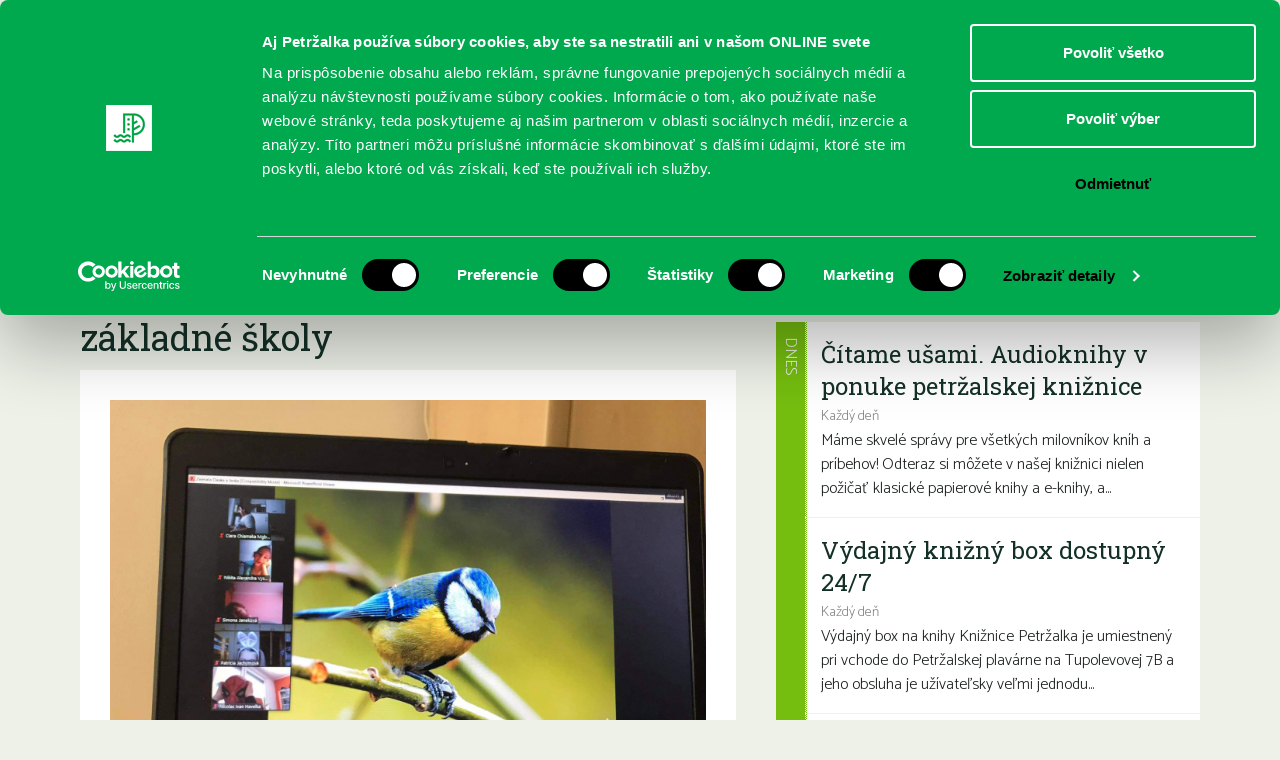

--- FILE ---
content_type: text/html; charset=UTF-8
request_url: https://www.kniznicapetrzalka.sk/podujatie/ponuka-online-podujati-pre-materske-a-zakladne-skoly/
body_size: 14093
content:
<!DOCTYPE html>
<html lang="sk-SK">
<head>
    <meta charset="UTF-8">
    <link rel="pingback" href="https://www.kniznicapetrzalka.sk/xmlrpc.php">
    <link rel="profile" href="https://gmpg.org/xfn/11">
    <meta name="author" content="2day.sk">
    <meta name="viewport" content="width=device-width, initial-scale=1.0">
    <link href="https://fonts.googleapis.com/css?family=Roboto+Slab:400,300&subset=latin,latin-ext" rel="stylesheet">
    <link href="https://fonts.googleapis.com/css?family=Catamaran:400,300,500&subset=latin,latin-ext" rel="stylesheet">
    <!--[if lt IE 9]><script src="js/html5shiv-printshiv.js" media="all"></script><![endif]-->

    <!-- Google Tag Manager -->
    <script>(function(w,d,s,l,i){w[l]=w[l]||[];w[l].push({'gtm.start':
    new Date().getTime(),event:'gtm.js'});var f=d.getElementsByTagName(s)[0],
    j=d.createElement(s),dl=l!='dataLayer'?'&l='+l:'';j.async=true;j.src=
    'https://www.googletagmanager.com/gtm.js?id='+i+dl;f.parentNode.insertBefore(j,f);
    })(window,document,'script','dataLayer','GTM-MV4FC2R2');</script>
    <!-- End Google Tag Manager -->

    <meta name='robots' content='index, follow, max-image-preview:large, max-snippet:-1, max-video-preview:-1' />

	<!-- This site is optimized with the Yoast SEO plugin v26.8 - https://yoast.com/product/yoast-seo-wordpress/ -->
	<title>Ponuka online podujatí pre materské a základné školy - Knižnica Petržalka</title>
	<link rel="canonical" href="https://www.kniznicapetrzalka.sk/podujatie/ponuka-online-podujati-pre-materske-a-zakladne-skoly/" />
	<meta property="og:locale" content="sk_SK" />
	<meta property="og:type" content="article" />
	<meta property="og:title" content="Ponuka online podujatí pre materské a základné školy - Knižnica Petržalka" />
	<meta property="og:description" content="Od polovice novembra 2020 sme vytvorili ponuku online podujatí na doplnenie dištančného vzdelávania žiakov základných škôl. Rozhodnúť sa môžete pre..." />
	<meta property="og:url" content="https://www.kniznicapetrzalka.sk/podujatie/ponuka-online-podujati-pre-materske-a-zakladne-skoly/" />
	<meta property="og:site_name" content="Knižnica Petržalka" />
	<meta property="article:modified_time" content="2021-06-15T12:39:28+00:00" />
	<meta property="og:image" content="https://www.kniznicapetrzalka.sk/wp-content/uploads/2020/12/151428696_1521398548067770_3824611408074882792_o.jpg" />
	<meta property="og:image:width" content="2048" />
	<meta property="og:image:height" content="1536" />
	<meta property="og:image:type" content="image/jpeg" />
	<meta name="twitter:card" content="summary_large_image" />
	<meta name="twitter:label1" content="Predpokladaný čas čítania" />
	<meta name="twitter:data1" content="1 minúta" />
	<script type="application/ld+json" class="yoast-schema-graph">{"@context":"https://schema.org","@graph":[{"@type":"WebPage","@id":"https://www.kniznicapetrzalka.sk/podujatie/ponuka-online-podujati-pre-materske-a-zakladne-skoly/","url":"https://www.kniznicapetrzalka.sk/podujatie/ponuka-online-podujati-pre-materske-a-zakladne-skoly/","name":"Ponuka online podujatí pre materské a základné školy - Knižnica Petržalka","isPartOf":{"@id":"https://www.kniznicapetrzalka.sk/#website"},"primaryImageOfPage":{"@id":"https://www.kniznicapetrzalka.sk/podujatie/ponuka-online-podujati-pre-materske-a-zakladne-skoly/#primaryimage"},"image":{"@id":"https://www.kniznicapetrzalka.sk/podujatie/ponuka-online-podujati-pre-materske-a-zakladne-skoly/#primaryimage"},"thumbnailUrl":"https://www.kniznicapetrzalka.sk/wp-content/uploads/2020/12/151428696_1521398548067770_3824611408074882792_o.jpg","datePublished":"2021-02-17T15:08:29+00:00","dateModified":"2021-06-15T12:39:28+00:00","breadcrumb":{"@id":"https://www.kniznicapetrzalka.sk/podujatie/ponuka-online-podujati-pre-materske-a-zakladne-skoly/#breadcrumb"},"inLanguage":"sk-SK","potentialAction":[{"@type":"ReadAction","target":["https://www.kniznicapetrzalka.sk/podujatie/ponuka-online-podujati-pre-materske-a-zakladne-skoly/"]}]},{"@type":"ImageObject","inLanguage":"sk-SK","@id":"https://www.kniznicapetrzalka.sk/podujatie/ponuka-online-podujati-pre-materske-a-zakladne-skoly/#primaryimage","url":"https://www.kniznicapetrzalka.sk/wp-content/uploads/2020/12/151428696_1521398548067770_3824611408074882792_o.jpg","contentUrl":"https://www.kniznicapetrzalka.sk/wp-content/uploads/2020/12/151428696_1521398548067770_3824611408074882792_o.jpg","width":2048,"height":1536},{"@type":"BreadcrumbList","@id":"https://www.kniznicapetrzalka.sk/podujatie/ponuka-online-podujati-pre-materske-a-zakladne-skoly/#breadcrumb","itemListElement":[{"@type":"ListItem","position":1,"name":"Home","item":"https://www.kniznicapetrzalka.sk/"},{"@type":"ListItem","position":2,"name":"Podujatia","item":"https://www.kniznicapetrzalka.sk/podujatie/"},{"@type":"ListItem","position":3,"name":"Ponuka online podujatí pre materské a základné školy"}]},{"@type":"WebSite","@id":"https://www.kniznicapetrzalka.sk/#website","url":"https://www.kniznicapetrzalka.sk/","name":"Knižnica Petržalka","description":"Oficiálny web Miestnej knižnice Petržalka","potentialAction":[{"@type":"SearchAction","target":{"@type":"EntryPoint","urlTemplate":"https://www.kniznicapetrzalka.sk/?s={search_term_string}"},"query-input":{"@type":"PropertyValueSpecification","valueRequired":true,"valueName":"search_term_string"}}],"inLanguage":"sk-SK"}]}</script>
	<!-- / Yoast SEO plugin. -->


<link rel='dns-prefetch' href='//www.kniznicapetrzalka.sk' />
<link rel="alternate" type="application/rss+xml" title="RSS kanál: Knižnica Petržalka &raquo;" href="https://www.kniznicapetrzalka.sk/feed/" />
<link rel="alternate" type="application/rss+xml" title="RSS kanál komentárov webu Knižnica Petržalka &raquo;" href="https://www.kniznicapetrzalka.sk/comments/feed/" />
<link rel="alternate" title="oEmbed (JSON)" type="application/json+oembed" href="https://www.kniznicapetrzalka.sk/wp-json/oembed/1.0/embed?url=https%3A%2F%2Fwww.kniznicapetrzalka.sk%2Fpodujatie%2Fponuka-online-podujati-pre-materske-a-zakladne-skoly%2F" />
<link rel="alternate" title="oEmbed (XML)" type="text/xml+oembed" href="https://www.kniznicapetrzalka.sk/wp-json/oembed/1.0/embed?url=https%3A%2F%2Fwww.kniznicapetrzalka.sk%2Fpodujatie%2Fponuka-online-podujati-pre-materske-a-zakladne-skoly%2F&#038;format=xml" />
<style id='wp-img-auto-sizes-contain-inline-css' type='text/css'>
img:is([sizes=auto i],[sizes^="auto," i]){contain-intrinsic-size:3000px 1500px}
/*# sourceURL=wp-img-auto-sizes-contain-inline-css */
</style>
<style id='wp-emoji-styles-inline-css' type='text/css'>

	img.wp-smiley, img.emoji {
		display: inline !important;
		border: none !important;
		box-shadow: none !important;
		height: 1em !important;
		width: 1em !important;
		margin: 0 0.07em !important;
		vertical-align: -0.1em !important;
		background: none !important;
		padding: 0 !important;
	}
/*# sourceURL=wp-emoji-styles-inline-css */
</style>
<style id='wp-block-library-inline-css' type='text/css'>
:root{--wp-block-synced-color:#7a00df;--wp-block-synced-color--rgb:122,0,223;--wp-bound-block-color:var(--wp-block-synced-color);--wp-editor-canvas-background:#ddd;--wp-admin-theme-color:#007cba;--wp-admin-theme-color--rgb:0,124,186;--wp-admin-theme-color-darker-10:#006ba1;--wp-admin-theme-color-darker-10--rgb:0,107,160.5;--wp-admin-theme-color-darker-20:#005a87;--wp-admin-theme-color-darker-20--rgb:0,90,135;--wp-admin-border-width-focus:2px}@media (min-resolution:192dpi){:root{--wp-admin-border-width-focus:1.5px}}.wp-element-button{cursor:pointer}:root .has-very-light-gray-background-color{background-color:#eee}:root .has-very-dark-gray-background-color{background-color:#313131}:root .has-very-light-gray-color{color:#eee}:root .has-very-dark-gray-color{color:#313131}:root .has-vivid-green-cyan-to-vivid-cyan-blue-gradient-background{background:linear-gradient(135deg,#00d084,#0693e3)}:root .has-purple-crush-gradient-background{background:linear-gradient(135deg,#34e2e4,#4721fb 50%,#ab1dfe)}:root .has-hazy-dawn-gradient-background{background:linear-gradient(135deg,#faaca8,#dad0ec)}:root .has-subdued-olive-gradient-background{background:linear-gradient(135deg,#fafae1,#67a671)}:root .has-atomic-cream-gradient-background{background:linear-gradient(135deg,#fdd79a,#004a59)}:root .has-nightshade-gradient-background{background:linear-gradient(135deg,#330968,#31cdcf)}:root .has-midnight-gradient-background{background:linear-gradient(135deg,#020381,#2874fc)}:root{--wp--preset--font-size--normal:16px;--wp--preset--font-size--huge:42px}.has-regular-font-size{font-size:1em}.has-larger-font-size{font-size:2.625em}.has-normal-font-size{font-size:var(--wp--preset--font-size--normal)}.has-huge-font-size{font-size:var(--wp--preset--font-size--huge)}.has-text-align-center{text-align:center}.has-text-align-left{text-align:left}.has-text-align-right{text-align:right}.has-fit-text{white-space:nowrap!important}#end-resizable-editor-section{display:none}.aligncenter{clear:both}.items-justified-left{justify-content:flex-start}.items-justified-center{justify-content:center}.items-justified-right{justify-content:flex-end}.items-justified-space-between{justify-content:space-between}.screen-reader-text{border:0;clip-path:inset(50%);height:1px;margin:-1px;overflow:hidden;padding:0;position:absolute;width:1px;word-wrap:normal!important}.screen-reader-text:focus{background-color:#ddd;clip-path:none;color:#444;display:block;font-size:1em;height:auto;left:5px;line-height:normal;padding:15px 23px 14px;text-decoration:none;top:5px;width:auto;z-index:100000}html :where(.has-border-color){border-style:solid}html :where([style*=border-top-color]){border-top-style:solid}html :where([style*=border-right-color]){border-right-style:solid}html :where([style*=border-bottom-color]){border-bottom-style:solid}html :where([style*=border-left-color]){border-left-style:solid}html :where([style*=border-width]){border-style:solid}html :where([style*=border-top-width]){border-top-style:solid}html :where([style*=border-right-width]){border-right-style:solid}html :where([style*=border-bottom-width]){border-bottom-style:solid}html :where([style*=border-left-width]){border-left-style:solid}html :where(img[class*=wp-image-]){height:auto;max-width:100%}:where(figure){margin:0 0 1em}html :where(.is-position-sticky){--wp-admin--admin-bar--position-offset:var(--wp-admin--admin-bar--height,0px)}@media screen and (max-width:600px){html :where(.is-position-sticky){--wp-admin--admin-bar--position-offset:0px}}

/*# sourceURL=wp-block-library-inline-css */
</style><style id='global-styles-inline-css' type='text/css'>
:root{--wp--preset--aspect-ratio--square: 1;--wp--preset--aspect-ratio--4-3: 4/3;--wp--preset--aspect-ratio--3-4: 3/4;--wp--preset--aspect-ratio--3-2: 3/2;--wp--preset--aspect-ratio--2-3: 2/3;--wp--preset--aspect-ratio--16-9: 16/9;--wp--preset--aspect-ratio--9-16: 9/16;--wp--preset--color--black: #000000;--wp--preset--color--cyan-bluish-gray: #abb8c3;--wp--preset--color--white: #ffffff;--wp--preset--color--pale-pink: #f78da7;--wp--preset--color--vivid-red: #cf2e2e;--wp--preset--color--luminous-vivid-orange: #ff6900;--wp--preset--color--luminous-vivid-amber: #fcb900;--wp--preset--color--light-green-cyan: #7bdcb5;--wp--preset--color--vivid-green-cyan: #00d084;--wp--preset--color--pale-cyan-blue: #8ed1fc;--wp--preset--color--vivid-cyan-blue: #0693e3;--wp--preset--color--vivid-purple: #9b51e0;--wp--preset--gradient--vivid-cyan-blue-to-vivid-purple: linear-gradient(135deg,rgb(6,147,227) 0%,rgb(155,81,224) 100%);--wp--preset--gradient--light-green-cyan-to-vivid-green-cyan: linear-gradient(135deg,rgb(122,220,180) 0%,rgb(0,208,130) 100%);--wp--preset--gradient--luminous-vivid-amber-to-luminous-vivid-orange: linear-gradient(135deg,rgb(252,185,0) 0%,rgb(255,105,0) 100%);--wp--preset--gradient--luminous-vivid-orange-to-vivid-red: linear-gradient(135deg,rgb(255,105,0) 0%,rgb(207,46,46) 100%);--wp--preset--gradient--very-light-gray-to-cyan-bluish-gray: linear-gradient(135deg,rgb(238,238,238) 0%,rgb(169,184,195) 100%);--wp--preset--gradient--cool-to-warm-spectrum: linear-gradient(135deg,rgb(74,234,220) 0%,rgb(151,120,209) 20%,rgb(207,42,186) 40%,rgb(238,44,130) 60%,rgb(251,105,98) 80%,rgb(254,248,76) 100%);--wp--preset--gradient--blush-light-purple: linear-gradient(135deg,rgb(255,206,236) 0%,rgb(152,150,240) 100%);--wp--preset--gradient--blush-bordeaux: linear-gradient(135deg,rgb(254,205,165) 0%,rgb(254,45,45) 50%,rgb(107,0,62) 100%);--wp--preset--gradient--luminous-dusk: linear-gradient(135deg,rgb(255,203,112) 0%,rgb(199,81,192) 50%,rgb(65,88,208) 100%);--wp--preset--gradient--pale-ocean: linear-gradient(135deg,rgb(255,245,203) 0%,rgb(182,227,212) 50%,rgb(51,167,181) 100%);--wp--preset--gradient--electric-grass: linear-gradient(135deg,rgb(202,248,128) 0%,rgb(113,206,126) 100%);--wp--preset--gradient--midnight: linear-gradient(135deg,rgb(2,3,129) 0%,rgb(40,116,252) 100%);--wp--preset--font-size--small: 13px;--wp--preset--font-size--medium: 20px;--wp--preset--font-size--large: 36px;--wp--preset--font-size--x-large: 42px;--wp--preset--spacing--20: 0.44rem;--wp--preset--spacing--30: 0.67rem;--wp--preset--spacing--40: 1rem;--wp--preset--spacing--50: 1.5rem;--wp--preset--spacing--60: 2.25rem;--wp--preset--spacing--70: 3.38rem;--wp--preset--spacing--80: 5.06rem;--wp--preset--shadow--natural: 6px 6px 9px rgba(0, 0, 0, 0.2);--wp--preset--shadow--deep: 12px 12px 50px rgba(0, 0, 0, 0.4);--wp--preset--shadow--sharp: 6px 6px 0px rgba(0, 0, 0, 0.2);--wp--preset--shadow--outlined: 6px 6px 0px -3px rgb(255, 255, 255), 6px 6px rgb(0, 0, 0);--wp--preset--shadow--crisp: 6px 6px 0px rgb(0, 0, 0);}:where(.is-layout-flex){gap: 0.5em;}:where(.is-layout-grid){gap: 0.5em;}body .is-layout-flex{display: flex;}.is-layout-flex{flex-wrap: wrap;align-items: center;}.is-layout-flex > :is(*, div){margin: 0;}body .is-layout-grid{display: grid;}.is-layout-grid > :is(*, div){margin: 0;}:where(.wp-block-columns.is-layout-flex){gap: 2em;}:where(.wp-block-columns.is-layout-grid){gap: 2em;}:where(.wp-block-post-template.is-layout-flex){gap: 1.25em;}:where(.wp-block-post-template.is-layout-grid){gap: 1.25em;}.has-black-color{color: var(--wp--preset--color--black) !important;}.has-cyan-bluish-gray-color{color: var(--wp--preset--color--cyan-bluish-gray) !important;}.has-white-color{color: var(--wp--preset--color--white) !important;}.has-pale-pink-color{color: var(--wp--preset--color--pale-pink) !important;}.has-vivid-red-color{color: var(--wp--preset--color--vivid-red) !important;}.has-luminous-vivid-orange-color{color: var(--wp--preset--color--luminous-vivid-orange) !important;}.has-luminous-vivid-amber-color{color: var(--wp--preset--color--luminous-vivid-amber) !important;}.has-light-green-cyan-color{color: var(--wp--preset--color--light-green-cyan) !important;}.has-vivid-green-cyan-color{color: var(--wp--preset--color--vivid-green-cyan) !important;}.has-pale-cyan-blue-color{color: var(--wp--preset--color--pale-cyan-blue) !important;}.has-vivid-cyan-blue-color{color: var(--wp--preset--color--vivid-cyan-blue) !important;}.has-vivid-purple-color{color: var(--wp--preset--color--vivid-purple) !important;}.has-black-background-color{background-color: var(--wp--preset--color--black) !important;}.has-cyan-bluish-gray-background-color{background-color: var(--wp--preset--color--cyan-bluish-gray) !important;}.has-white-background-color{background-color: var(--wp--preset--color--white) !important;}.has-pale-pink-background-color{background-color: var(--wp--preset--color--pale-pink) !important;}.has-vivid-red-background-color{background-color: var(--wp--preset--color--vivid-red) !important;}.has-luminous-vivid-orange-background-color{background-color: var(--wp--preset--color--luminous-vivid-orange) !important;}.has-luminous-vivid-amber-background-color{background-color: var(--wp--preset--color--luminous-vivid-amber) !important;}.has-light-green-cyan-background-color{background-color: var(--wp--preset--color--light-green-cyan) !important;}.has-vivid-green-cyan-background-color{background-color: var(--wp--preset--color--vivid-green-cyan) !important;}.has-pale-cyan-blue-background-color{background-color: var(--wp--preset--color--pale-cyan-blue) !important;}.has-vivid-cyan-blue-background-color{background-color: var(--wp--preset--color--vivid-cyan-blue) !important;}.has-vivid-purple-background-color{background-color: var(--wp--preset--color--vivid-purple) !important;}.has-black-border-color{border-color: var(--wp--preset--color--black) !important;}.has-cyan-bluish-gray-border-color{border-color: var(--wp--preset--color--cyan-bluish-gray) !important;}.has-white-border-color{border-color: var(--wp--preset--color--white) !important;}.has-pale-pink-border-color{border-color: var(--wp--preset--color--pale-pink) !important;}.has-vivid-red-border-color{border-color: var(--wp--preset--color--vivid-red) !important;}.has-luminous-vivid-orange-border-color{border-color: var(--wp--preset--color--luminous-vivid-orange) !important;}.has-luminous-vivid-amber-border-color{border-color: var(--wp--preset--color--luminous-vivid-amber) !important;}.has-light-green-cyan-border-color{border-color: var(--wp--preset--color--light-green-cyan) !important;}.has-vivid-green-cyan-border-color{border-color: var(--wp--preset--color--vivid-green-cyan) !important;}.has-pale-cyan-blue-border-color{border-color: var(--wp--preset--color--pale-cyan-blue) !important;}.has-vivid-cyan-blue-border-color{border-color: var(--wp--preset--color--vivid-cyan-blue) !important;}.has-vivid-purple-border-color{border-color: var(--wp--preset--color--vivid-purple) !important;}.has-vivid-cyan-blue-to-vivid-purple-gradient-background{background: var(--wp--preset--gradient--vivid-cyan-blue-to-vivid-purple) !important;}.has-light-green-cyan-to-vivid-green-cyan-gradient-background{background: var(--wp--preset--gradient--light-green-cyan-to-vivid-green-cyan) !important;}.has-luminous-vivid-amber-to-luminous-vivid-orange-gradient-background{background: var(--wp--preset--gradient--luminous-vivid-amber-to-luminous-vivid-orange) !important;}.has-luminous-vivid-orange-to-vivid-red-gradient-background{background: var(--wp--preset--gradient--luminous-vivid-orange-to-vivid-red) !important;}.has-very-light-gray-to-cyan-bluish-gray-gradient-background{background: var(--wp--preset--gradient--very-light-gray-to-cyan-bluish-gray) !important;}.has-cool-to-warm-spectrum-gradient-background{background: var(--wp--preset--gradient--cool-to-warm-spectrum) !important;}.has-blush-light-purple-gradient-background{background: var(--wp--preset--gradient--blush-light-purple) !important;}.has-blush-bordeaux-gradient-background{background: var(--wp--preset--gradient--blush-bordeaux) !important;}.has-luminous-dusk-gradient-background{background: var(--wp--preset--gradient--luminous-dusk) !important;}.has-pale-ocean-gradient-background{background: var(--wp--preset--gradient--pale-ocean) !important;}.has-electric-grass-gradient-background{background: var(--wp--preset--gradient--electric-grass) !important;}.has-midnight-gradient-background{background: var(--wp--preset--gradient--midnight) !important;}.has-small-font-size{font-size: var(--wp--preset--font-size--small) !important;}.has-medium-font-size{font-size: var(--wp--preset--font-size--medium) !important;}.has-large-font-size{font-size: var(--wp--preset--font-size--large) !important;}.has-x-large-font-size{font-size: var(--wp--preset--font-size--x-large) !important;}
/*# sourceURL=global-styles-inline-css */
</style>

<style id='classic-theme-styles-inline-css' type='text/css'>
/*! This file is auto-generated */
.wp-block-button__link{color:#fff;background-color:#32373c;border-radius:9999px;box-shadow:none;text-decoration:none;padding:calc(.667em + 2px) calc(1.333em + 2px);font-size:1.125em}.wp-block-file__button{background:#32373c;color:#fff;text-decoration:none}
/*# sourceURL=/wp-includes/css/classic-themes.min.css */
</style>
<link rel='stylesheet' id='mkp-style-css' href='https://www.kniznicapetrzalka.sk/wp-content/themes/mkp/style.css?ver=a5dd09127287edf4386f604b077388ba' type='text/css' media='all' />
<link rel='stylesheet' id='mkp-normalize-css' href='https://www.kniznicapetrzalka.sk/wp-content/themes/mkp/css/normalize.css?ver=a5dd09127287edf4386f604b077388ba' type='text/css' media='all' />
<link rel='stylesheet' id='mkp-dropkick-css' href='https://www.kniznicapetrzalka.sk/wp-content/themes/mkp/css/dropkick.css?ver=a5dd09127287edf4386f604b077388ba' type='text/css' media='all' />
<link rel='stylesheet' id='mkp-css-css' href='https://www.kniznicapetrzalka.sk/wp-content/themes/mkp/css/styles.css?ver=20240228_2' type='text/css' media='all' />
<link rel='stylesheet' id='mkp-magnific-css' href='https://www.kniznicapetrzalka.sk/wp-content/themes/mkp/css/magnific-popup.css?ver=a5dd09127287edf4386f604b077388ba' type='text/css' media='all' />
<script type="text/javascript" src="https://www.kniznicapetrzalka.sk/wp-content/themes/mkp/js/pdfobject.min.js?ver=20120206" id="mkp-pdf-embed-js"></script>
<link rel="https://api.w.org/" href="https://www.kniznicapetrzalka.sk/wp-json/" /><link rel="EditURI" type="application/rsd+xml" title="RSD" href="https://www.kniznicapetrzalka.sk/xmlrpc.php?rsd" />
<link rel='shortlink' href='https://www.kniznicapetrzalka.sk/?p=15285' />
<script type="text/javascript">
(function(url){
	if(/(?:Chrome\/26\.0\.1410\.63 Safari\/537\.31|WordfenceTestMonBot)/.test(navigator.userAgent)){ return; }
	var addEvent = function(evt, handler) {
		if (window.addEventListener) {
			document.addEventListener(evt, handler, false);
		} else if (window.attachEvent) {
			document.attachEvent('on' + evt, handler);
		}
	};
	var removeEvent = function(evt, handler) {
		if (window.removeEventListener) {
			document.removeEventListener(evt, handler, false);
		} else if (window.detachEvent) {
			document.detachEvent('on' + evt, handler);
		}
	};
	var evts = 'contextmenu dblclick drag dragend dragenter dragleave dragover dragstart drop keydown keypress keyup mousedown mousemove mouseout mouseover mouseup mousewheel scroll'.split(' ');
	var logHuman = function() {
		if (window.wfLogHumanRan) { return; }
		window.wfLogHumanRan = true;
		var wfscr = document.createElement('script');
		wfscr.type = 'text/javascript';
		wfscr.async = true;
		wfscr.src = url + '&r=' + Math.random();
		(document.getElementsByTagName('head')[0]||document.getElementsByTagName('body')[0]).appendChild(wfscr);
		for (var i = 0; i < evts.length; i++) {
			removeEvent(evts[i], logHuman);
		}
	};
	for (var i = 0; i < evts.length; i++) {
		addEvent(evts[i], logHuman);
	}
})('//www.kniznicapetrzalka.sk/?wordfence_lh=1&hid=89753B40C38B463B85971909BFE910E9');
</script>	<style type="text/css">
			.site-title a,
		.site-description {
			color: #1e73be;
		}
		</style>
	<link rel="icon" href="https://www.kniznicapetrzalka.sk/wp-content/uploads/cache/2024/01/cropped-logo/3733733558.png" sizes="32x32" />
<link rel="icon" href="https://www.kniznicapetrzalka.sk/wp-content/uploads/cache/2024/01/cropped-logo/3232783989.png" sizes="192x192" />
<link rel="apple-touch-icon" href="https://www.kniznicapetrzalka.sk/wp-content/uploads/cache/2024/01/cropped-logo/2141507104.png" />
<meta name="msapplication-TileImage" content="https://www.kniznicapetrzalka.sk/wp-content/uploads/cache/2024/01/cropped-logo/2712812992.png" />
		<style type="text/css" id="wp-custom-css">
			.wp-block-video video {
  display: block;
}


.header {
 padding: none;
 font-size: 20px;
 color: #FFFFFF;
 /*border: 1px dashed orange;*/
 position: fixed;
 height: 90px;
 width: 100%;
 text-align: center;
 background-color: #005a84;

 overflow: hidden;
 top: 0;
 z-index: 5;

 list-style-type: none;
}		</style>
		
    <script async src="https://pagead2.googlesyndication.com/pagead/js/adsbygoogle.js?client=ca-pub-7342225187785930" crossorigin="anonymous"></script>
</head>
<body class="wp-singular mkp_event-template-default single single-mkp_event postid-15285 wp-theme-mkp group-blog">

    <!-- Google Tag Manager (noscript) -->
    <noscript><iframe src="https://www.googletagmanager.com/ns.html?id=GTM-MV4FC2R2" height="0" width="0" style="display:none;visibility:hidden"></iframe></noscript>
    <!-- End Google Tag Manager (noscript) -->

    <div id="fb-root"></div>
    <script>(function(d, s, id) {
      var js, fjs = d.getElementsByTagName(s)[0];
      if (d.getElementById(id)) return;
      js = d.createElement(s); js.id = id;
      js.src = "//connect.facebook.net/sk_SK/sdk.js#xfbml=1&version=v2.3&appId=852337551526403";
      fjs.parentNode.insertBefore(js, fjs);
    }(document, 'script', 'facebook-jssdk'));</script>
    <div class="container clearfix">

      <div class="top">
        <div class="logos">
          <a href="https://www.kniznicapetrzalka.sk/" class="logo-kniznica"><img src="https://www.kniznicapetrzalka.sk/wp-content/themes/mkp/img/logo-kniznica.svg"></a>
          <a href="https://www.petrzalka.sk/" target="_blank" class="logo-petrzalka"><img src="https://www.kniznicapetrzalka.sk/wp-content/themes/mkp/img/logo-petrzalka2.svg"></a>
        </div>

        <nav class="top-nav clearfix">
          <ul>
            <li><a href="https://www.kniznicapetrzalka.sk/publikum/pre-deti/" class="pre-deti">Deti</a></li><!--
           --><li><a href="https://www.kniznicapetrzalka.sk/publikum/pre-mladez/" class="pre-mladez">Mládež</a></li><!--
           --><li><a href="https://www.kniznicapetrzalka.sk/publikum/pre-dospelych/" class="pre-dospelych">Dospelí</a></li>
          </ul>

          <div class="header-social-icons" style="">
            <a href="https://www.facebook.com/kniznicapetrzalka" target="_blank"><img src="https://www.kniznicapetrzalka.sk/wp-content/themes/mkp/img/icon-facebook.svg" alt="Facebook"></a>
            <a href="https://www.instagram.com/kniznicapetrzalka" target="_blank"><img src="https://www.kniznicapetrzalka.sk/wp-content/themes/mkp/img/icon-instagram.svg" alt="Instagram"></a>
            <a href="https://www.youtube.com/@bratislavapetrzalka" target="_blank"><img src="https://www.kniznicapetrzalka.sk/wp-content/themes/mkp/img/icon-youtube.svg" alt="YouTube"></a>
          </div>

          <form class="search" method="GET" action="https://www.kniznicapetrzalka.sk">
            <input name="s" type="text" placeholder="Vyhľadávanie" value="">
            <input type="submit" value="OK">
          </form>

        </nav>
      </div>

    	<nav class="main-nav clearfix">
        <div class="show-menu">
            <label for="show-primary-menu">
                <i class="icon icon--show-menu"></i>
                Menu
            </label>
        </div>
        <input id="show-primary-menu" type="checkbox" role="button">

        <nav class="main">
          <div class="menu-kniznica-petrzalka-container"><ul id="primary-menu" class="menu"><li id="menu-item-21909" class="menu-item menu-item-type-custom menu-item-object-custom menu-item-has-children menu-item-21909"><a href="https://www.kniznicapetrzalka.sk/registracia/">REGISTRUJTE SA</a>
<ul class="sub-menu">
	<li id="menu-item-21916" class="menu-item menu-item-type-custom menu-item-object-custom menu-item-21916"><a href="https://www.kniznicapetrzalka.sk/registracia/">Čitateľský preukaz</a></li>
	<li id="menu-item-434" class="menu-item menu-item-type-post_type menu-item-object-page menu-item-434"><a href="https://www.kniznicapetrzalka.sk/o-nas/cennik/">Aktuálny cenník</a></li>
	<li id="menu-item-435" class="menu-item menu-item-type-post_type menu-item-object-page menu-item-435"><a href="https://www.kniznicapetrzalka.sk/o-nas/kniznicny-poriadok/">Knižničný poriadok</a></li>
	<li id="menu-item-440" class="menu-item menu-item-type-post_type menu-item-object-page menu-item-440"><a href="https://www.kniznicapetrzalka.sk/o-nas/vypozicny-poriadok/">Výpožičný poriadok</a></li>
</ul>
</li>
<li id="menu-item-21883" class="menu-item menu-item-type-custom menu-item-object-custom menu-item-has-children menu-item-21883"><a href="https://www.kniznicapetrzalka.sk/online/">ONLINE KATALÓGY</a>
<ul class="sub-menu">
	<li id="menu-item-3733" class="menu-item menu-item-type-custom menu-item-object-custom menu-item-3733"><a target="_blank" href="https://petrzalka.tritius.sk/">Katalóg knižnice Petržalka</a></li>
	<li id="menu-item-26059" class="menu-item menu-item-type-post_type menu-item-object-page menu-item-26059"><a href="https://www.kniznicapetrzalka.sk/predlzovanie-knih-cez-online-katalog/">Predĺženie výpožičiek kníh cez online katalóg</a></li>
	<li id="menu-item-25625" class="menu-item menu-item-type-post_type menu-item-object-page menu-item-25625"><a href="https://www.kniznicapetrzalka.sk/ako-na-audioknihy-a-e-knihy/">Ako na e-knihy a audioknihy</a></li>
	<li id="menu-item-21830" class="menu-item menu-item-type-custom menu-item-object-custom menu-item-21830"><a target="_blank" href="https://www.palmknihy.cz/prihlaseni">Webová stránka e-kníh PalmKnihy</a></li>
	<li id="menu-item-21886" class="menu-item menu-item-type-custom menu-item-object-custom menu-item-21886"><a target="_blank" href="https://app.kuboknihy.sk/login">Detská digitálna čitáreň KUBO CLUB</a></li>
	<li id="menu-item-21805" class="menu-item menu-item-type-custom menu-item-object-custom menu-item-21805"><a target="_blank" href="https://www.infogate.sk/?fn=LoginChildC7RR9&#038;seo=InfoGate-prihl%C3%A1senie">Súborný katalóg InfoGate</a></li>
	<li id="menu-item-21799" class="menu-item menu-item-type-custom menu-item-object-custom menu-item-21799"><a href="https://www.kniznicapetrzalka.sk/online/">Viac o našich knižných katalógoch</a></li>
</ul>
</li>
<li id="menu-item-26054" class="menu-item menu-item-type-post_type menu-item-object-page menu-item-26054"><a href="https://www.kniznicapetrzalka.sk/sluzby/">SLUŽBY</a></li>
<li id="menu-item-21785" class="menu-item menu-item-type-custom menu-item-object-custom menu-item-21785"><a href="https://www.kniznicapetrzalka.sk/podujatie/">PODUJATIA</a></li>
<li id="menu-item-21855" class="menu-item menu-item-type-post_type_archive menu-item-object-mkp_branch menu-item-has-children menu-item-21855"><a href="https://www.kniznicapetrzalka.sk/pobocka/">POBOČKY</a>
<ul class="sub-menu">
	<li id="menu-item-21912" class="menu-item menu-item-type-custom menu-item-object-custom menu-item-21912"><a href="https://www.kniznicapetrzalka.sk/pobocka/">Otváracie hodiny</a></li>
</ul>
</li>
<li id="menu-item-2107" class="menu-item menu-item-type-post_type menu-item-object-page menu-item-has-children menu-item-2107"><a href="https://www.kniznicapetrzalka.sk/o-nas/">O KNIŽNICI</a>
<ul class="sub-menu">
	<li id="menu-item-1435" class="menu-item menu-item-type-post_type menu-item-object-page menu-item-1435"><a href="https://www.kniznicapetrzalka.sk/o-nas/nase-ocenenia/">Ocenenia</a></li>
	<li id="menu-item-4864" class="menu-item menu-item-type-post_type menu-item-object-page menu-item-4864"><a href="https://www.kniznicapetrzalka.sk/o-nas/nasa-kniznica-mediach/">Knižnica v médiách</a></li>
	<li id="menu-item-21206" class="menu-item menu-item-type-post_type menu-item-object-page menu-item-21206"><a href="https://www.kniznicapetrzalka.sk/koncepcia/">Dokumenty o knižnici</a></li>
	<li id="menu-item-22286" class="menu-item menu-item-type-post_type menu-item-object-page menu-item-22286"><a href="https://www.kniznicapetrzalka.sk/plan-hospodarskeho-rozvoja-a-socialneho-rozvoja-mestskej-casti-bratislava-petrzalka-2023-2029/">PHSR Petržalky 2023-29, Koncepcia knižnice do 2030</a></li>
	<li id="menu-item-437" class="menu-item menu-item-type-post_type menu-item-object-page menu-item-437"><a href="https://www.kniznicapetrzalka.sk/o-nas/partneri/">Partneri Knižnice Petržalka</a></li>
	<li id="menu-item-2087" class="menu-item menu-item-type-post_type menu-item-object-page menu-item-2087"><a href="https://www.kniznicapetrzalka.sk/o-nas/eticky-kodex/">Etický kódex knihovníka</a></li>
	<li id="menu-item-2190" class="menu-item menu-item-type-post_type menu-item-object-page menu-item-2190"><a href="https://www.kniznicapetrzalka.sk/o-nas/zriadovacia-listina/">Zriaďovacia listina</a></li>
	<li id="menu-item-439" class="menu-item menu-item-type-post_type menu-item-object-page menu-item-439"><a href="https://www.kniznicapetrzalka.sk/o-nas/spravy/">Výročné správy</a></li>
	<li id="menu-item-8823" class="menu-item menu-item-type-post_type menu-item-object-page menu-item-8823"><a href="https://www.kniznicapetrzalka.sk/o-nas/ochrana-osobnych-udajov-z-18-2018/">Ochrana osobných údajov</a></li>
	<li id="menu-item-442" class="menu-item menu-item-type-post_type menu-item-object-page menu-item-442"><a href="https://www.kniznicapetrzalka.sk/o-nas/zverejnovanie/">Povinné zverejňovanie</a></li>
	<li id="menu-item-7283" class="menu-item menu-item-type-post_type menu-item-object-page menu-item-7283"><a href="https://www.kniznicapetrzalka.sk/o-nas/verejne-obstaravanie/">Verejné obstarávanie</a></li>
</ul>
</li>
<li id="menu-item-27066" class="menu-item menu-item-type-post_type menu-item-object-page menu-item-has-children menu-item-27066"><a href="https://www.kniznicapetrzalka.sk/fedinova/">FEDINOVA</a>
<ul class="sub-menu">
	<li id="menu-item-27069" class="menu-item menu-item-type-post_type menu-item-object-page menu-item-27069"><a href="https://www.kniznicapetrzalka.sk/vizualizacia/">Vizualizácia</a></li>
</ul>
</li>
<li id="menu-item-436" class="menu-item menu-item-type-post_type menu-item-object-page menu-item-436"><a href="https://www.kniznicapetrzalka.sk/o-nas/kontakty/">KONTAKTY</a></li>
</ul></div>        </nav>
    	</nav>

      <ul id="breadcrumbs" class="clearfix breadcrumbs"><li class="item-home"><a class="bread-link bread-home" href="https://www.kniznicapetrzalka.sk" title="Domov">Domov</a></li><li class="item-current item-15285"><a href="https://www.kniznicapetrzalka.sk/podujatie/">Podujatia</a></li><li class="item-current item-15285">Ponuka online podujatí pre materské a základné školy</li></ul>

									<div class="row mb clearfix">
					<div class="col width3-5">
						<h1>Ponuka online podujatí pre materské a základné školy</h1>
						<div class="block dp main-content">
							<img width="2048" height="1536" src="https://www.kniznicapetrzalka.sk/wp-content/uploads/2020/12/151428696_1521398548067770_3824611408074882792_o.jpg" class="attachment-post-thumbnail size-post-thumbnail wp-post-image" alt="" decoding="async" fetchpriority="high" srcset="https://www.kniznicapetrzalka.sk/wp-content/uploads/2020/12/151428696_1521398548067770_3824611408074882792_o.jpg 2048w, https://www.kniznicapetrzalka.sk/wp-content/uploads/2020/12/151428696_1521398548067770_3824611408074882792_o-300x225.jpg 300w, https://www.kniznicapetrzalka.sk/wp-content/uploads/2020/12/151428696_1521398548067770_3824611408074882792_o-1024x768.jpg 1024w, https://www.kniznicapetrzalka.sk/wp-content/uploads/2020/12/151428696_1521398548067770_3824611408074882792_o-768x576.jpg 768w, https://www.kniznicapetrzalka.sk/wp-content/uploads/2020/12/151428696_1521398548067770_3824611408074882792_o-1536x1152.jpg 1536w" sizes="(max-width: 2048px) 100vw, 2048px" />							<h3>
	                            	                                07.12.2020 - 14.06.2021	                            	                        </h3>
	                         <span class="small">Pobočky                    <a href="https://www.kniznicapetrzalka.sk/pobocka/furdekova-1/">Furdekova 1</a>,  
                    <a href="https://www.kniznicapetrzalka.sk/pobocka/prokofievova-5/">Prokofievova 5</a>,  
                    <a href="https://www.kniznicapetrzalka.sk/pobocka/turnianska-10/">Turnianska 10</a>,  
                    <a href="https://www.kniznicapetrzalka.sk/pobocka/vavilovova-24/">Vavilovova 24</a>,  
                    <a href="https://www.kniznicapetrzalka.sk/pobocka/vysehradska-27/">Vyšehradská 27</a> 
                </span>
    


        
	<span class="small gray muted">
                    <a href="mailto:nemethova@kniznicapetrzalka.sk">nemethova@kniznicapetrzalka.sk</a>
          
        
            </span>
<hr>
							<p>Od polovice novembra 2020 sme vytvorili ponuku online podujatí na doplnenie dištančného vzdelávania žiakov základných škôl.</p>
<p>Rozhodnúť sa môžete pre dvojbodkové šibalstvá Danky a Janky, príbehy o stromoch, ktoré sa medzi sebou rozprávajú, pre tradičné aj netradičné staré remeslá a iné.</p>
<p>Podujatia prebiehajú prostredníctvom aplikácie Zoom.</p>
<p>Viac informácií na nemethova@kniznicapetrzalka.sk</p>
<p>&nbsp;</p>
								            <div class="block ">
                <div class="row row-no-gutter gallery">
                                                        </div>
            </div>
        	            <div class="block ">
                <div class="row row-no-gutter gallery">
                                                                <div class="col width1-4">
                            <a href="https://www.kniznicapetrzalka.sk/wp-content/uploads/2021/02/2.jpg" title=""><img src="https://www.kniznicapetrzalka.sk/wp-content/uploads/cache/2021/02/2/2031304508.jpg" alt="" title=""></a>
                        </div>
                                            <div class="col width1-4">
                            <a href="https://www.kniznicapetrzalka.sk/wp-content/uploads/2021/02/1.jpg" title=""><img src="https://www.kniznicapetrzalka.sk/wp-content/uploads/cache/2021/02/1/4154210527.jpg" alt="" title=""></a>
                        </div>
                                            <div class="col width1-4">
                            <a href="https://www.kniznicapetrzalka.sk/wp-content/uploads/2021/02/3.jpg" title=""><img src="https://www.kniznicapetrzalka.sk/wp-content/uploads/cache/2021/02/3/3048816546.jpg" alt="" title=""></a>
                        </div>
                                    </div>
            </div>
        	            <div class="block ">
                <div class="row row-no-gutter gallery">
                                                                <div class="col width1-4">
                            <a href="https://www.kniznicapetrzalka.sk/wp-content/uploads/2020/12/151428696_1521398548067770_3824611408074882792_o.jpg" title=""><img src="https://www.kniznicapetrzalka.sk/wp-content/uploads/cache/2020/12/151428696_1521398548067770_3824611408074882792_o/2832597394.jpg" alt="" title=""></a>
                        </div>
                                            <div class="col width1-4">
                            <a href="https://www.kniznicapetrzalka.sk/wp-content/uploads/2020/12/151146351_1521398678067757_4032729134929035070_o.jpg" title=""><img src="https://www.kniznicapetrzalka.sk/wp-content/uploads/cache/2020/12/151146351_1521398678067757_4032729134929035070_o/1107069831.jpg" alt="" title=""></a>
                        </div>
                                            <div class="col width1-4">
                            <a href="https://www.kniznicapetrzalka.sk/wp-content/uploads/2020/12/151054097_1521398478067777_1718633684877595411_o.jpg" title=""><img src="https://www.kniznicapetrzalka.sk/wp-content/uploads/cache/2020/12/151054097_1521398478067777_1718633684877595411_o/3196754634.jpg" alt="" title=""></a>
                        </div>
                                            <div class="col width1-4">
                            <a href="https://www.kniznicapetrzalka.sk/wp-content/uploads/2021/02/151063763_1521448121396146_3709758433112988785_n.jpg" title=""><img src="https://www.kniznicapetrzalka.sk/wp-content/uploads/cache/2021/02/151063763_1521448121396146_3709758433112988785_n/3347367230.jpg" alt="" title=""></a>
                        </div>
                                    </div>
            </div>
        						</div>
					</div>
					<div class="col width2-5"><h2 class="large"><a href="https://www.kniznicapetrzalka.sk/podujatie/">Najbližšie podujatia</a></h2>
<ul class="upcoming-events">
        <li class="today">
        <h3><a href="https://www.kniznicapetrzalka.sk/podujatie/24057/">Čítame ušami. Audioknihy v ponuke petržalskej knižnice</a></h3>
        <span class="time">
                                                Každý deň
                            
                        <!-- Každý deň   |  od 9.00 do 22.00  |  Tyršovo nábrežie -->

                    </span>
        <p>
Máme skvelé správy pre všetkých milovníkov kníh a príbehov!
Odteraz si môžete v našej knižnici nielen požičať klasické papierové knihy a e-knihy, a...</p>
                <span class="label">Dnes</span>    </li>
        <li class="today">
        <h3><a href="https://www.kniznicapetrzalka.sk/podujatie/vydajny-knizny-box-dostupny-24-7/">Výdajný knižný box dostupný 24/7</a></h3>
        <span class="time">
                                                Každý deň
                            
                        <!-- Každý deň   |  od 9.00 do 22.00  |  Tyršovo nábrežie -->

                    </span>
        <p>Výdajný box na knihy Knižnice Petržalka je umiestnený pri vchode do Petržalskej plavárne na Tupolevovej 7B a jeho obsluha je užívateľsky veľmi jednodu...</p>
                    </li>
        <li class="today">
        <h3><a href="https://www.kniznicapetrzalka.sk/podujatie/prvykrat-do-skoly-prvykrat-do-kniznice-zapis-prvacikov-a-prvakov-zdarma/">Prvýkrát do školy, prvýkrát do knižnice- zápis prváčikov a prvákov zdarma</a></h3>
        <span class="time">
                                                Každý deň
                            
             | 
                                    <a href="https://www.kniznicapetrzalka.sk/pobocka/furdekova-1/">Furdekova 1</a>,  
                                    <a href="https://www.kniznicapetrzalka.sk/pobocka/haanova-37/">Haanova 37</a>,  
                                    <a href="https://www.kniznicapetrzalka.sk/pobocka/lietavska-16/">Lietavská 16</a>,  
                                    <a href="https://www.kniznicapetrzalka.sk/pobocka/prokofievova-5/">Prokofievova 5</a>,  
                                    <a href="https://www.kniznicapetrzalka.sk/pobocka/rovniankova-3/">Rovniankova 3</a>,  
                                    <a href="https://www.kniznicapetrzalka.sk/pobocka/turnianska-10/">Turnianska 10</a>,  
                                    <a href="https://www.kniznicapetrzalka.sk/pobocka/vavilovova-24/">Vavilovova 24</a>,  
                                    <a href="https://www.kniznicapetrzalka.sk/pobocka/vavilovova-26/">Vavilovova 26</a>,  
                                    <a href="https://www.kniznicapetrzalka.sk/pobocka/vysehradska-27/">Vyšehradská 27</a> 
                                        <!-- Každý deň   |  od 9.00 do 22.00  |  Tyršovo nábrežie -->

                    </span>
        <p>Prváčikovia základných škôl a prváci stredoškoláci  majú počas školského roka 2024/2025 majú možnosť mať v petržalskej knižnici čitateľský preukaz ZDA...</p>
                    </li>
        <li class="today">
        <h3><a href="https://www.kniznicapetrzalka.sk/podujatie/vystava-silvie-korenci-zubajovej-pamat-na-dreve/">Výstava Silvie Korenči Zubajovej - Pamäť na dreve</a></h3>
        <span class="time">
                                                Každý deň
                            
             | 
                                    <a href="https://www.kniznicapetrzalka.sk/pobocka/vavilovova-26/">Vavilovova 26</a> 
                                        <!-- Každý deň   |  od 9.00 do 22.00  |  Tyršovo nábrežie -->

                    </span>
        <p>Výstava Pamäť na dreve predstavuje sériu výtvarných objektov – sprejových obrazov vytvorených cez šablóny na drevenom podklade preglejky. Ide o osobnú...</p>
                    </li>
        <li class="today">
        <h3><a href="https://www.kniznicapetrzalka.sk/podujatie/filatelisticky-kruzok-4/">Filatelistický krúžok</a></h3>
        <span class="time">
                                                po 15:00 - 18:00 h. | <a href='https://www.kniznicapetrzalka.sk/pobocka/prokofievova-5/'>Prokofievova 5</a><br>st 17:00 - 18:00 h. | <a href='https://www.kniznicapetrzalka.sk/pobocka/prokofievova-5/'>Prokofievova 5</a>                            
             | 
                                    <a href="https://www.kniznicapetrzalka.sk/pobocka/prokofievova-5/">Prokofievova 5</a> 
                                        <!-- Každý deň   |  od 9.00 do 22.00  |  Tyršovo nábrežie -->

                    </span>
        <p>Jediný filatelistický krúžok pre deti a mládež v Bratislave Mladfila, pod vedením pani Daniely Schmidtovej pozýva do svojho kolektívu s bohatou a úspe...</p>
                    </li>
        <li class="today">
        <h3><a href="https://www.kniznicapetrzalka.sk/podujatie/ja-a-moja-trieda/">Ja a moja trieda</a></h3>
        <span class="time">
                                                Každý deň
                            
             | 
                                    <a href="https://www.kniznicapetrzalka.sk/pobocka/vavilovova-24/">Vavilovova 24</a> 
                                        <!-- Každý deň   |  od 9.00 do 22.00  |  Tyršovo nábrežie -->

                    </span>
        <p>Charakteristika podujatia: Každý sme iný, Inak vyzeráme, inak sa obliekame, inak trávime čas, máme radi iné veci. Rôzne situácie prežívame rôznym spôs...</p>
                    </li>
        <li class="today">
        <h3><a href="https://www.kniznicapetrzalka.sk/podujatie/zivot-v-tme/">Život v tme</a></h3>
        <span class="time">
                            21.01.                 o 10,00- 11,00 hod.            
             | 
                                    <a href="https://www.kniznicapetrzalka.sk/pobocka/turnianska-10/">Turnianska 10</a> 
                                        <!-- Každý deň   |  od 9.00 do 22.00  |  Tyršovo nábrežie -->

                    </span>
        <p>Charakteristika podujatia:Vďaka zraku vidíme svet okolo seba: mamku, ocka, kamarátov, stromy, domy, parky, kvety… Niekedy však môže nastať situácia, ž...</p>
                    </li>
                        <li class="later">
        <h3><a href="https://www.kniznicapetrzalka.sk/podujatie/danka-a-janka/">Dvojbodkové šibalstvá</a></h3>
        <span class="time">
                            26.01.                 o 10:00-11:00 hod.            
             | 
                                    <a href="https://www.kniznicapetrzalka.sk/pobocka/furdekova-1/">Furdekova 1</a> 
                                        <!-- Každý deň   |  od 9.00 do 22.00  |  Tyršovo nábrežie -->

                    </span>
        <p>Podujatie inšpirované knihou Márie Ďuríčkovej o dvoch neposedných sestričkách - dvojčatách.

Podujatie pre deti 1. a 2. ročníka ZŠ spracované pomoco...</p>
                <span class="label">V pondelok</span>    </li>
                <li class="">
        <h3><a href="https://www.kniznicapetrzalka.sk/podujatie/magdalenka-psik-z-kniznice/">Magdalénka a psík z knižnice</a></h3>
        <span class="time">
                                                Každý deň od 27.01                            
             | 
                                    <a href="https://www.kniznicapetrzalka.sk/pobocka/furdekova-1/">Furdekova 1</a> 
                                        <!-- Každý deň   |  od 9.00 do 22.00  |  Tyršovo nábrežie -->

                    </span>
        <p>Prekrásna kniha, ktoré osloví rovnako deti, ako aj dospelých je do knižnice ako stvorená. Magdalénka nemá rada čítanie, nejde jej a nedostala zaň ešte...</p>
                    </li>
        <li class="">
        <h3><a href="https://www.kniznicapetrzalka.sk/podujatie/mame-radi-zimu/">Máme radi zimu</a></h3>
        <span class="time">
                            27.01.                 o 9:50- 11:35 hod.             
             | 
                                    <a href="https://www.kniznicapetrzalka.sk/pobocka/turnianska-10/">Turnianska 10</a> 
                                        <!-- Každý deň   |  od 9.00 do 22.00  |  Tyršovo nábrežie -->

                    </span>
        <p>Charakteristika podujatia:
Ako to vyzerá v častiach sveta, ktoré pokrýva sneh a ľad? Kto tam žije? Ako sa odlišuje život tam v porovnaní s naším živo...</p>
                    </li>
        <li class="">
        <h3><a href="https://www.kniznicapetrzalka.sk/podujatie/literarny-klub-aj-ty-mozes-pisat-alias-spisopriatelia/">Literárny klub Aj Ty Môžeš Písať alias Spisopriatelia</a></h3>
        <span class="time">
                            28.01.                 o 17:30 - 22:00 hod.             
                             | Vavilovova 26                        <!-- Každý deň   |  od 9.00 do 22.00  |  Tyršovo nábrežie -->

                    </span>
        <p>Píšeš a chceš sa zlepšiť? Chceš svoju tvorbu dať zhodnotiť skúsenejším autorom? Hľadáš si komunitu? Páči sa ti podcast Aj Ty Môžeš Písať? Príď!

Lit...</p>
                    </li>
        <li class="">
        <h3><a href="https://www.kniznicapetrzalka.sk/podujatie/knizkovo/">Knižkovo- biblioterapeutické stretnutia s klientmi DSS MOST</a></h3>
        <span class="time">
                            29.01.                 o 10,20- 12,00h.             
             | 
                                    <a href="https://www.kniznicapetrzalka.sk/pobocka/prokofievova-5/">Prokofievova 5</a> 
                                        <!-- Každý deň   |  od 9.00 do 22.00  |  Tyršovo nábrežie -->

                    </span>
        <p>Rozprávanie o inšpiratívnych a motivačných  knihách s klientmi Domu sociálnych služieb MOST. Biblioterapeutické stretnutia vedie metodička a  knihovní...</p>
                    </li>
        <li class="">
        <h3><a href="https://www.kniznicapetrzalka.sk/podujatie/kinedok-v-kniznici-modry-pelikan-madarsky-animovany-dokument/">Kinedok v knižnici - Modrý pelikán- maďarský animovaný dokument</a></h3>
        <span class="time">
                            29.01.                 o 17:30- 19:00 hod.             
                             | Klub pod terasou                        <!-- Každý deň   |  od 9.00 do 22.00  |  Tyršovo nábrežie -->

                    </span>
        <p>Po páde komunizmu sa v 90. rokoch obyvateľom strednej a východnej Európy otvorili hranice a s nimi aj možnosti cestovania. Ale len tým, ktorí na to ma...</p>
                    </li>
        <li class="">
        <h3><a href="https://www.kniznicapetrzalka.sk/podujatie/knizny-klub-bratislava/">Knižný klub Bratislava - Cormac McCarthy</a></h3>
        <span class="time">
                            30.01.                 o 18,30- 22,00 h.             
             | 
                                    <a href="https://www.kniznicapetrzalka.sk/pobocka/prokofievova-5/">Prokofievova 5</a> 
                                        <!-- Každý deň   |  od 9.00 do 22.00  |  Tyršovo nábrežie -->

                    </span>
        <p>Stretnutie  členiek Knižného klubu Bratislava  vedie metodička Mgr. Viera Némethová.

Stretnutie nie je verejným podujatím, ak sa chcete stať pravid...</p>
                    </li>
    </ul>
<a href="https://www.kniznicapetrzalka.sk/podujatie/" class="blocklink mb">Všetky podujatia</a></div>
				</div>

		


            <footer class="block mb">
        	<div class="row">
        		<div class="col width3-5">
        			
	        		<div class="row">
	        			<div class="col width1-3 text-right">Otváracie hodiny a kontakty:</div>
	        			<div class="col width2-3">
	        				
	        			<select class="dropkick branch-selector">
                            <option>Vyberte pobočku</option>
                                	        				<option value="br382">Furdekova 1</option>
                                	        				<option value="br387">Haanova 37</option>
                                	        				<option value="br398">Lietavská 16</option>
                                	        				<option value="br423">Prokofievova 5</option>
                                	        				<option value="br403">Rovniankova 3</option>
                                	        				<option value="br392">Turnianska 10</option>
                                	        				<option value="br408">Vavilovova 24</option>
                                	        				<option value="br413">Vavilovova 26</option>
                                	        				<option value="br418">Vyšehradská 27</option>
                            	        			</select>

	        			    	        			<div id="br382" class="branch-info">
    		        			<i class="icon icon--hours"></i> dnes 10:00 - 12:00 a 13:00 - 16:30<br>
    		        			<i class="icon icon--phone"></i> +421 947 487 718<br>
    		        			<i class="icon icon--email"></i> furdekova@kniznicapetrzalka.sk<br>
    		        			<a href="https://www.kniznicapetrzalka.sk/pobocka/furdekova-1/">Viac informácií »</a>
    	        			</div>
                            	        			<div id="br387" class="branch-info">
    		        			<i class="icon icon--hours"></i> dnes 13:00 - 19:00<br>
    		        			<i class="icon icon--phone"></i> +421 947 487 710<br>
    		        			<i class="icon icon--email"></i> haanova@kniznicapetrzalka.sk<br>
    		        			<a href="https://www.kniznicapetrzalka.sk/pobocka/haanova-37/">Viac informácií »</a>
    	        			</div>
                            	        			<div id="br398" class="branch-info">
    		        			<i class="icon icon--hours"></i> dnes 10:00 - 12:00 a 13:00 - 16:30<br>
    		        			<i class="icon icon--phone"></i> +421 947 487 711<br>
    		        			<i class="icon icon--email"></i> lietavska@kniznicapetrzalka.sk<br>
    		        			<a href="https://www.kniznicapetrzalka.sk/pobocka/lietavska-16/">Viac informácií »</a>
    	        			</div>
                            	        			<div id="br423" class="branch-info">
    		        			<i class="icon icon--hours"></i> dnes 13:00 - 19:00<br>
    		        			<i class="icon icon--phone"></i> +421 947 487 712<br>
    		        			<i class="icon icon--email"></i> prokofievova@kniznicapetrzalka.sk<br>
    		        			<a href="https://www.kniznicapetrzalka.sk/pobocka/prokofievova-5/">Viac informácií »</a>
    	        			</div>
                            	        			<div id="br403" class="branch-info">
    		        			<i class="icon icon--hours"></i> dnes 13:00 - 19:00<br>
    		        			<i class="icon icon--phone"></i> +421 947 487 713<br>
    		        			<i class="icon icon--email"></i> rovniankova@kniznicapetrzalka.sk<br>
    		        			<a href="https://www.kniznicapetrzalka.sk/pobocka/rovniankova-3/">Viac informácií »</a>
    	        			</div>
                            	        			<div id="br392" class="branch-info">
    		        			<i class="icon icon--hours"></i> dnes 13:00 - 19:00<br>
    		        			<i class="icon icon--phone"></i> +421 947 487 714<br>
    		        			<i class="icon icon--email"></i> turnianska@kniznicapetrzalka.sk<br>
    		        			<a href="https://www.kniznicapetrzalka.sk/pobocka/turnianska-10/">Viac informácií »</a>
    	        			</div>
                            	        			<div id="br408" class="branch-info">
    		        			<i class="icon icon--hours"></i> dnes 13:00 - 19:00<br>
    		        			<i class="icon icon--phone"></i> +421 947 487 715<br>
    		        			<i class="icon icon--email"></i> vavilovova24@kniznicapetrzalka.sk<br>
    		        			<a href="https://www.kniznicapetrzalka.sk/pobocka/vavilovova-24/">Viac informácií »</a>
    	        			</div>
                            	        			<div id="br413" class="branch-info">
    		        			<i class="icon icon--hours"></i> dnes 13:00 - 19:00<br>
    		        			<i class="icon icon--phone"></i> +421 947 487 716<br>
    		        			<i class="icon icon--email"></i> vavilovova26@kniznicapetrzalka.sk<br>
    		        			<a href="https://www.kniznicapetrzalka.sk/pobocka/vavilovova-26/">Viac informácií »</a>
    	        			</div>
                            	        			<div id="br418" class="branch-info">
    		        			<i class="icon icon--hours"></i> dnes 10:00 - 12:00 a 13:00 - 16:30<br>
    		        			<i class="icon icon--phone"></i> +421 947 487 717<br>
    		        			<i class="icon icon--email"></i> vysehradska@kniznicapetrzalka.sk<br>
    		        			<a href="https://www.kniznicapetrzalka.sk/pobocka/vysehradska-27/">Viac informácií »</a>
    	        			</div>
                        
	        			</div>
	        		</div>

        		</div>
        		<div class="col width2-5 gray text-right">
                    © Miestna knižnica Petržalka<br />
Kutlíkova 17, 851 02 Bratislava                    <br><span class="small">Web od <a href="http://2day.sk" target="_blank">2day.sk</a></span>
        		</div>
        	</div>
        </footer>

    </div>


    <script type="speculationrules">
{"prefetch":[{"source":"document","where":{"and":[{"href_matches":"/*"},{"not":{"href_matches":["/wp-*.php","/wp-admin/*","/wp-content/uploads/*","/wp-content/*","/wp-content/plugins/*","/wp-content/themes/mkp/*","/*\\?(.+)"]}},{"not":{"selector_matches":"a[rel~=\"nofollow\"]"}},{"not":{"selector_matches":".no-prefetch, .no-prefetch a"}}]},"eagerness":"conservative"}]}
</script>
<script type="text/javascript" src="https://www.kniznicapetrzalka.sk/wp-content/themes/mkp/js/jquery-3.1.0.min.js?ver=20120206" id="mkp-jquery-js"></script>
<script type="text/javascript" src="https://www.kniznicapetrzalka.sk/wp-content/themes/mkp/js/jquery.magnific-popup.min.js?ver=20120206" id="mkp-magnific-js"></script>
<script type="text/javascript" src="https://www.kniznicapetrzalka.sk/wp-content/themes/mkp/js/dropkick.min.js?ver=20120206" id="mkp-dropkick-js"></script>
<script type="text/javascript" src="https://www.kniznicapetrzalka.sk/wp-content/themes/mkp/js/imagesloaded.pkgd.min.js?ver=20120206" id="mkp-imagesloaded-js"></script>
<script type="text/javascript" src="https://www.kniznicapetrzalka.sk/wp-content/themes/mkp/js/isotope.pkgd.min.js?ver=20120206" id="mkp-isotope-js"></script>
<script type="text/javascript" src="https://www.kniznicapetrzalka.sk/wp-content/themes/mkp/js/app.js?ver=20120206" id="mkp-app-js"></script>
<script id="wp-emoji-settings" type="application/json">
{"baseUrl":"https://s.w.org/images/core/emoji/17.0.2/72x72/","ext":".png","svgUrl":"https://s.w.org/images/core/emoji/17.0.2/svg/","svgExt":".svg","source":{"concatemoji":"https://www.kniznicapetrzalka.sk/wp-includes/js/wp-emoji-release.min.js?ver=a5dd09127287edf4386f604b077388ba"}}
</script>
<script type="module">
/* <![CDATA[ */
/*! This file is auto-generated */
const a=JSON.parse(document.getElementById("wp-emoji-settings").textContent),o=(window._wpemojiSettings=a,"wpEmojiSettingsSupports"),s=["flag","emoji"];function i(e){try{var t={supportTests:e,timestamp:(new Date).valueOf()};sessionStorage.setItem(o,JSON.stringify(t))}catch(e){}}function c(e,t,n){e.clearRect(0,0,e.canvas.width,e.canvas.height),e.fillText(t,0,0);t=new Uint32Array(e.getImageData(0,0,e.canvas.width,e.canvas.height).data);e.clearRect(0,0,e.canvas.width,e.canvas.height),e.fillText(n,0,0);const a=new Uint32Array(e.getImageData(0,0,e.canvas.width,e.canvas.height).data);return t.every((e,t)=>e===a[t])}function p(e,t){e.clearRect(0,0,e.canvas.width,e.canvas.height),e.fillText(t,0,0);var n=e.getImageData(16,16,1,1);for(let e=0;e<n.data.length;e++)if(0!==n.data[e])return!1;return!0}function u(e,t,n,a){switch(t){case"flag":return n(e,"\ud83c\udff3\ufe0f\u200d\u26a7\ufe0f","\ud83c\udff3\ufe0f\u200b\u26a7\ufe0f")?!1:!n(e,"\ud83c\udde8\ud83c\uddf6","\ud83c\udde8\u200b\ud83c\uddf6")&&!n(e,"\ud83c\udff4\udb40\udc67\udb40\udc62\udb40\udc65\udb40\udc6e\udb40\udc67\udb40\udc7f","\ud83c\udff4\u200b\udb40\udc67\u200b\udb40\udc62\u200b\udb40\udc65\u200b\udb40\udc6e\u200b\udb40\udc67\u200b\udb40\udc7f");case"emoji":return!a(e,"\ud83e\u1fac8")}return!1}function f(e,t,n,a){let r;const o=(r="undefined"!=typeof WorkerGlobalScope&&self instanceof WorkerGlobalScope?new OffscreenCanvas(300,150):document.createElement("canvas")).getContext("2d",{willReadFrequently:!0}),s=(o.textBaseline="top",o.font="600 32px Arial",{});return e.forEach(e=>{s[e]=t(o,e,n,a)}),s}function r(e){var t=document.createElement("script");t.src=e,t.defer=!0,document.head.appendChild(t)}a.supports={everything:!0,everythingExceptFlag:!0},new Promise(t=>{let n=function(){try{var e=JSON.parse(sessionStorage.getItem(o));if("object"==typeof e&&"number"==typeof e.timestamp&&(new Date).valueOf()<e.timestamp+604800&&"object"==typeof e.supportTests)return e.supportTests}catch(e){}return null}();if(!n){if("undefined"!=typeof Worker&&"undefined"!=typeof OffscreenCanvas&&"undefined"!=typeof URL&&URL.createObjectURL&&"undefined"!=typeof Blob)try{var e="postMessage("+f.toString()+"("+[JSON.stringify(s),u.toString(),c.toString(),p.toString()].join(",")+"));",a=new Blob([e],{type:"text/javascript"});const r=new Worker(URL.createObjectURL(a),{name:"wpTestEmojiSupports"});return void(r.onmessage=e=>{i(n=e.data),r.terminate(),t(n)})}catch(e){}i(n=f(s,u,c,p))}t(n)}).then(e=>{for(const n in e)a.supports[n]=e[n],a.supports.everything=a.supports.everything&&a.supports[n],"flag"!==n&&(a.supports.everythingExceptFlag=a.supports.everythingExceptFlag&&a.supports[n]);var t;a.supports.everythingExceptFlag=a.supports.everythingExceptFlag&&!a.supports.flag,a.supports.everything||((t=a.source||{}).concatemoji?r(t.concatemoji):t.wpemoji&&t.twemoji&&(r(t.twemoji),r(t.wpemoji)))});
//# sourceURL=https://www.kniznicapetrzalka.sk/wp-includes/js/wp-emoji-loader.min.js
/* ]]> */
</script>
</body>
</html>
<!--
Performance optimized by Redis Object Cache. Learn more: https://wprediscache.com

Retrieved 3037 objects (869 KB) from Redis using PhpRedis (v5.3.4).
-->


--- FILE ---
content_type: text/html; charset=utf-8
request_url: https://www.google.com/recaptcha/api2/aframe
body_size: 266
content:
<!DOCTYPE HTML><html><head><meta http-equiv="content-type" content="text/html; charset=UTF-8"></head><body><script nonce="k6Kh88bQlE83YsuxtP8Ycg">/** Anti-fraud and anti-abuse applications only. See google.com/recaptcha */ try{var clients={'sodar':'https://pagead2.googlesyndication.com/pagead/sodar?'};window.addEventListener("message",function(a){try{if(a.source===window.parent){var b=JSON.parse(a.data);var c=clients[b['id']];if(c){var d=document.createElement('img');d.src=c+b['params']+'&rc='+(localStorage.getItem("rc::a")?sessionStorage.getItem("rc::b"):"");window.document.body.appendChild(d);sessionStorage.setItem("rc::e",parseInt(sessionStorage.getItem("rc::e")||0)+1);localStorage.setItem("rc::h",'1768970421515');}}}catch(b){}});window.parent.postMessage("_grecaptcha_ready", "*");}catch(b){}</script></body></html>

--- FILE ---
content_type: text/css
request_url: https://www.kniznicapetrzalka.sk/wp-content/themes/mkp/css/styles.css?ver=20240228_2
body_size: 5745
content:
/*---------------------------------------------------
    LESS Elements 0.9
  ---------------------------------------------------
    A set of useful LESS mixins
    More info at: http://lesselements.com
  ---------------------------------------------------*/
/*
 *
 * FONTS
 *
 */
@import url(https://fonts.googleapis.com/css?family=Roboto+Slab:400,300&subset=latin,latin-ext);
@import url(https://fonts.googleapis.com/css?family=Catamaran:400,300,500&subset=latin,latin-ext);
/*
 *
 * BASIC ELEMENTS
 *
 */
*,
*:before,
*:after {
  -moz-box-sizing: border-box;
  -webkit-box-sizing: border-box;
  box-sizing: border-box;
}
* {
  position: relative;
}
html,
body {
  height: 100%;
}
body {
  font-family: 'Catamaran', serif;
  font-weight: 300;
  color: #1b1f1f;
  background: #edf1e8;
}
a {
  color: #349b00;
}
h1,
h2,
h3,
h4,
h5,
h6,
.btn,
.link-more {
  font-family: 'Roboto Slab', serif;
  font-weight: 400;
  color: #133027;
  margin-top: 0;
  margin-bottom: 0.25em;
}
h1 a,
h2 a,
h3 a,
h4 a,
h5 a,
h6 a,
.btn a,
.link-more a {
  font-family: 'Roboto Slab', serif;
}
h1 {
  font-size: 2.25em;
}
p {
  margin-top: 0;
  line-height: 1.5;
}
ul {
  list-style-type: none;
  margin: 0;
  padding: 0;
}
ol {
  padding-left: 1.5em;
}
.large {
  font-size: 2.25em !important;
}
h2 {
  font-size: 1.75em;
}
h2 a {
  color: #133027;
}
h2 a:hover {
  color: #349b00;
}
hr {
  background: #edf1e8;
  height: 1px;
  border: 0;
}
.content ul {
  list-style-type: circle;
  margin-left: 1em;
  margin-bottom: 1em;
}
.post-content table img {
  width: auto;
  height: auto;
}
.main-content ul {
  list-style-type: disc;
  padding-left: 40px;
}
.badge {
  font-size: 0.75em;
  padding: 0 0.5em;
  color: #fff;
  white-space: nowrap;
}
.hidden {
  display: none;
}
table {
  width: 100%;
}
table tr th {
  color: #838686;
  font-weight: 300;
  text-align: left;
}
table tr td,
table tr th {
  -webkit-transition: all 0.2s ease-out;
  -moz-transition: all 0.2s ease-out;
  -o-transition: all 0.2s ease-out;
  transition: all 0.2s ease-out;
  padding: 5px;
}
table tr.clickable:hover td {
  cursor: pointer;
  -webkit-transition: all 0.2s ease-out;
  -moz-transition: all 0.2s ease-out;
  -o-transition: all 0.2s ease-out;
  transition: all 0.2s ease-out;
  background: #349b00;
  color: #fff;
}
table tr.clickable:hover td a {
  color: #fff;
}
table tr.highlight td {
  background: #fff9e5;
}
table.lines tr td,
table.lines tr th {
  border-bottom: solid 1px #edf1e8;
}
/*
 *
 * BASIC CLASSES
 *
 */
.clearfix:before,
.clearfix:after {
  content: ' ';
  display: table;
}
.clearfix:after {
  clear: both;
}
@media screen and (min-width: 1000px) {
  .desktop-hide {
    display: none;
  }
}
.container {
  max-width: 1200px;
  padding: 0 40px;
  margin: 0 auto;
}
.container:last-child {
  margin-bottom: 3em;
}
.fr {
  float: right !important;
}
.fl {
  float: left !important;
}
ul {
  list-style-type: none;
  margin: 0;
  padding: 0;
}
a {
  -webkit-transition: all 0.2s ease-out;
  -moz-transition: all 0.2s ease-out;
  -o-transition: all 0.2s ease-out;
  transition: all 0.2s ease-out;
  text-decoration: none;
}
a:hover {
  -webkit-transition: all 0.2s ease-out;
  -moz-transition: all 0.2s ease-out;
  -o-transition: all 0.2s ease-out;
  transition: all 0.2s ease-out;
  text-decoration: underline;
}
.text-center {
  text-align: center;
}
.text-right {
  text-align: right;
}
.btn {
  font-family: "Catamaran", sans-serif;
  display: inline-block;
  padding: 1em 1.25em;
  color: #fff;
  background: #75be0f;
  -webkit-border-radius: 3px;
  -moz-border-radius: 3px;
  border-radius: 3px;
  cursor: pointer;
  border: 0;
  text-transform: uppercase;
  margin: 0 1em;
  font-size: 1rem;
}
.btn:hover {
  text-decoration: none;
  background: #91df2a;
  -webkit-transition: all 0.2s ease-out;
  -moz-transition: all 0.2s ease-out;
  -o-transition: all 0.2s ease-out;
  transition: all 0.2s ease-out;
}
.bold {
  font-weight: bold;
}
.dp {
  padding: 30px;
}
@media screen and (max-width: 700px) {
  .dp {
    padding: 15px;
  }
}
.gray {
  color: #838686;
}
.muted a {
  color: #838686;
}
.green {
  color: #349b00;
}
.small {
  font-size: 0.875em;
  display: inline-block;
  line-height: 1.25em;
}
.icon {
  display: inline-block;
  width: 20px;
  height: 20px;
  top: 5px;
  background-repeat: no-repeat;
  background-position: left center;
}
.icon--hours {
  background-image: url(../img/icon-clock.svg);
}
.icon--phone {
  background-image: url(../img/icon-phone.svg);
}
.icon--email {
  background-image: url(../img/icon-email.svg);
}
.icon--bus {
  background-image: url(../img/icon-bus.svg);
}
.blocklink {
  display: block;
  width: 100%;
  background: #fff;
  text-align: right;
  text-decoration: none;
  text-transform: uppercase;
  padding: 0.5em 1em 0.3em;
  border-top: solid 1px #edf1e8;
}
.blocklink:hover {
  color: #fff;
  background: #75be0f;
  text-decoration: none;
}
.blocklink:after {
  content: " »";
}
.sidenav li {
  background: #feffec;
  border-bottom: solid 1px #edf1e8;
}
.sidenav li a {
  -webkit-transition: all 0.2s ease-out;
  -moz-transition: all 0.2s ease-out;
  -o-transition: all 0.2s ease-out;
  transition: all 0.2s ease-out;
  display: block;
  padding-left: 20px;
  line-height: 2.5em;
  color: #133027;
}
.sidenav li a:hover {
  -webkit-transition: all 0.2s ease-out;
  -moz-transition: all 0.2s ease-out;
  -o-transition: all 0.2s ease-out;
  transition: all 0.2s ease-out;
  color: #fff;
  text-decoration: none;
  background: #75be0f;
}
.sidenav li:last-child {
  border-bottom: none;
}
/*
 *
 * LAYOUT
 *
 */
.row {
  margin-left: -40px;
}
.row:before,
.row:after {
  content: ' ';
  display: table;
}
.row:after {
  clear: both;
}
.row:before,
.row:after {
  content: ' ';
  display: table;
}
.row:after {
  clear: both;
}
.row .col {
  float: left;
  padding-left: 40px;
}
.row .col.right-padding {
  padding-right: 80px;
}
.row .col.no-gutter {
  padding-left: 0;
}
.row .width3-4 {
  width: 75%;
}
.row .width2-3 {
  width: 66.666666%;
}
.row .width2-5 {
  width: 40%;
}
.row .width3-5 {
  width: 60%;
}
.row .width1-2 {
  width: 50%;
}
.row .width2-5 {
  width: 40%;
}
.row .width1-3 {
  width: 33.333333%;
}
.row .width1-4 {
  width: 25%;
}
.row .width1-5 {
  width: 20%;
}
.row-no-gutter {
  margin-left: 0 !important;
}
.row-no-gutter .col {
  padding-left: 0 !important;
}
.row-small-gutter {
  margin-left: -20px;
}
.row-small-gutter .col {
  padding-left: 20px;
}
.mb {
  margin-bottom: 3em;
}
.row-small-gutter .mb {
  margin-bottom: 20px;
}
.mt {
  margin-top: 3em;
}
.pre-deti {
  background: #ff8900;
}
.pre-mladez {
  background: #9c2b49;
}
.pre-dospelych {
  background: #266392;
}
.block-toggle {
  line-height: 57px;
}
/* HEADER */
.top {
  display: flex;
  justify-content: space-between;
}
.top .logo img {
  display: block;
  height: 90px;
}
.top .logos {
  max-width: 100%;
  display: flex;
  justify-content: left;
  align-items: flex-start;
}
.top .logos .logo-kniznica {
  display: block;
  max-width: 50%;
  padding: 15px 10px;
  color: #fff;
  background: #00a84e;
}
.top .logos .logo-kniznica img {
  display: block;
  max-width: 100%;
  height: 60px;
}
.top .logos .logo-petrzalka {
  display: block;
  max-width: 50%;
  padding: 15px 10px;
}
.top .logos .logo-petrzalka img {
  display: block;
  max-width: 100%;
  height: 60px;
}
.top-nav ul {
  float: right;
}
.top-nav ul li {
  display: inline-block;
}
.top-nav ul li a {
  display: block;
  font-family: "Catamaran", sans-serif;
  font-weight: 500;
  color: #fff;
  line-height: 90px;
  padding: 0 1.5em;
  text-transform: uppercase;
}
.top-nav .search {
  float: right;
  padding-right: 1em;
  margin-top: 30px;
}
.top-nav .search input[type="text"] {
  border: none;
  background: transparent;
  text-align: right;
  color: #8b9991;
}
.top-nav .search input[type="submit"] {
  border: none;
  text-indent: -999em;
  width: 30px;
  background: url(../img/search.png) no-repeat center center;
}
.show-menu {
  display: none;
  padding: 0.5em 0;
  color: #292b2c;
  text-align: center;
}
.show-menu label {
  cursor: pointer;
  text-transform: uppercase;
  background: url(../img/menu_handle.png) no-repeat 0 7px;
  background-size: 12px 10px;
}
#show-primary-menu {
  display: none;
}
.main-nav {
  background: #fff;
  margin-bottom: 0.5em;
}
.main-nav a.logo {
  float: left;
}
.main-nav a.logo img {
  display: block;
  height: 90px;
  width: auto;
}
.main-nav ul {
  padding: 0 0.55em;
}
.main-nav ul li {
  display: inline-block;
  position: relative;
}
.main-nav ul li a {
  -webkit-transition: all 0.2s ease-out;
  -moz-transition: all 0.2s ease-out;
  -o-transition: all 0.2s ease-out;
  transition: all 0.2s ease-out;
  display: block;
  line-height: 92px;
  color: #133027;
  font-size: 1.2em;
  padding: 0 0.55em;
}
.main-nav ul li a:hover {
  -webkit-transition: all 0.2s ease-out;
  -moz-transition: all 0.2s ease-out;
  -o-transition: all 0.2s ease-out;
  transition: all 0.2s ease-out;
  text-decoration: none;
  color: #349b00;
}
.main-nav ul li.menu-item-has-children > a:after {
  content: " ▾";
  font-size: 0.75em;
}
.main-nav ul li ul.sub-menu {
  position: absolute;
  top: 52px;
  right: 0;
  display: none;
  padding: 40px 0 0;
  z-index: 1000;
  background: transparent;
}
.main-nav ul li ul.sub-menu li {
  background: #feffec;
  display: block;
  padding: 0 0.5em 0.1em;
}
.main-nav ul li ul.sub-menu li:last-child {
  padding-bottom: 1em;
}
.main-nav ul li ul.sub-menu li:first-child {
  padding-top: 1em;
}
.main-nav ul li ul.sub-menu li a {
  line-height: 1.75em;
  white-space: nowrap;
}
.main-nav ul li:hover > a {
  color: #349b00;
}
.main-nav ul li:hover ul.sub-menu {
  display: block;
}
@media screen and (max-width: 1150px) {
  .top .logo img {
    height: 70px;
  }
  .top .logos .logo-kniznica {
    padding: 10px 10px;
  }
  .top .logos .logo-kniznica img {
    height: 50px;
  }
  .top .logos .logo-petrzalka {
    padding: 10px 10px;
  }
  .top .logos .logo-petrzalka img {
    height: 50px;
  }
  .top-nav ul li a {
    line-height: 70px;
    font-size: 0.75em;
  }
  .main-nav ul li a {
    font-size: 1em;
    line-height: 70px;
    padding: 0 0.5em;
  }
}
@media screen and (max-width: 700px) {
  .top {
    flex-direction: column;
  }
  .top .logo img {
    margin: 0 auto;
  }
  .top-nav ul {
    float: none;
    width: 100%;
  }
  .top-nav ul li {
    display: table-cell;
    width: 1%;
    text-align: center;
  }
  .top-nav ul li a {
    line-height: 35px;
  }
  .top-nav ul li.search {
    width: 100%;
  }
  .show-menu {
    display: block !important;
  }
  #show-primary-menu:checked + nav {
    display: block !important;
  }
  .main-nav a.logo {
    display: block;
    width: 100%;
    float: none;
  }
  .main-nav a.logo img {
    width: auto;
    height: 90px;
    margin: 0 auto;
  }
  .main-nav ul {
    float: none;
  }
  .main-nav ul li {
    display: block;
  }
  .main-nav ul li a {
    padding: 0 1em;
    line-height: 2em;
  }
  .main-nav ul li ul.sub-menu {
    display: block;
    position: static;
    padding-top: 0;
    margin-left: 1em;
  }
  .main-nav ul li ul.sub-menu li {
    background: #fff;
  }
  .main-nav ul li ul.sub-menu li:first-child {
    padding-top: 0;
  }
  nav.main {
    display: none;
  }
  .show-menu {
    display: block !important;
  }
  #show-primary-menu:checked + nav {
    display: block !important;
  }
}
/* END HEADER */
.jumbotron {
  margin-bottom: 2em;
}
.jumbotron .section-promo {
  height: 360px;
  background-size: cover;
  position: relative;
  border-right: solid 1px #fff;
}
.jumbotron .section-promo a span:before {
  content: "";
  display: block;
  width: 100%;
  height: 48px;
  margin-bottom: 5px;
  background-position: center center;
  background-size: 40%;
  background-repeat: no-repeat;
}
.jumbotron .section-promo.section-promo--books {
  background-image: url(../img/books.jpg);
}
.jumbotron .section-promo.section-promo--books a span:before {
  background-image: url(../img/icon-newbooks.svg);
}
.jumbotron .section-promo.section-promo--projects {
  background-image: url(../img/pen.jpg);
}
.jumbotron .section-promo.section-promo--projects a span:before {
  background-image: url(../img/icon-contest.svg);
}
.jumbotron .section-promo.section-promo--branches {
  background-image: url(../img/armchair.jpg);
}
.jumbotron .section-promo.section-promo--branches a span:before {
  background-image: url(../img/icon-library.svg);
}
.jumbotron .section-promo a {
  -webkit-transition: background 0.2s ease-out;
  -moz-transition: background 0.2s ease-out;
  -o-transition: background 0.2s ease-out;
  transition: background 0.2s ease-out;
  display: block;
  width: 100%;
  height: 100%;
  position: relative;
  text-decoration: none;
}
.jumbotron .section-promo a span {
  -webkit-transition: padding 0.2s ease-out;
  -moz-transition: padding 0.2s ease-out;
  -o-transition: padding 0.2s ease-out;
  transition: padding 0.2s ease-out;
  display: block;
  background: rgba(255, 255, 255, 0.8);
  position: absolute;
  bottom: 0;
  width: 100%;
  text-align: center;
  font-size: 1.5em;
  color: #133027;
  padding: 1em;
  line-height: 1.2;
}
.jumbotron .section-promo a:hover {
  -webkit-transition: background 0.2s ease-out;
  -moz-transition: background 0.2s ease-out;
  -o-transition: background 0.2s ease-out;
  transition: background 0.2s ease-out;
  background: rgba(117, 190, 15, 0.8);
}
.jumbotron .section-promo a:hover span {
  -webkit-transition: padding 0.2s ease-out;
  -moz-transition: padding 0.2s ease-out;
  -o-transition: padding 0.2s ease-out;
  transition: padding 0.2s ease-out;
  background: transparent;
  padding-bottom: 2em;
  color: #fff;
}
.jumbotron .featured {
  min-height: 360px;
  background-size: cover;
  padding: 20px;
}
.jumbotron .featured .info {
  width: 70%;
  padding: 1em;
  background: rgba(255, 255, 255, 0.8);
}
.jumbotron .featured .info h2 {
  font-size: 2em;
  font-weight: 300;
  margin-bottom: 0.05em;
}
.jumbotron .featured .info h2 a {
  color: #133027;
}
.jumbotron .featured .info h2 strong {
  font-weight: 400;
  font-size: 1.636363636em;
}
.jumbotron .featured .info h3 {
  font-size: 1.375em;
  font-weight: 300;
}
.jumbotron .featured .info p {
  line-height: 1.5;
  text-align: justify;
  margin-bottom: 0;
}
.jumbotron .featured .info a.more {
  display: block;
  text-align: right;
  text-transform: uppercase;
}
.jumbotron .featured .info a.more:after {
  content: " »";
}
@media screen and (max-width: 1000px) {
  .jumbotron .featured .info {
    width: 100%;
  }
  .jumbotron .featured .info h2 {
    font-size: 1.2em;
  }
  .jumbotron .section-promo a {
    background: rgba(255, 255, 255, 0.8);
  }
  .jumbotron .section-promo a span:before {
    background-size: 18%;
  }
  .jumbotron .section-promo.section-promo--books {
    background-image: url(../img/index-horizontal-newbooks.jpg);
  }
  .jumbotron .section-promo.section-promo--projects {
    background-image: url(../img/index-horizontal-contest.jpg);
  }
  .jumbotron .section-promo.section-promo--branches {
    background-image: url(../img/index-horizontal-library.jpg);
  }
}
@media screen and (min-width: 701px) and (max-width: 1000px) {
  .section-promo-container .col {
    width: 100%;
  }
  .jumbotron .section-promo {
    height: 120px;
  }
  .jumbotron .section-promo a {
    border-bottom: solid 1px #fff;
  }
  .jumbotron .section-promo a span {
    height: 100%;
    line-height: 75px;
    background: transparent;
  }
  .jumbotron .section-promo a span:before {
    content: "";
    display: block;
    float: left;
    width: 48px;
    height: 100%;
    margin-bottom: 0;
    background-size: 100%;
  }
  .jumbotron .section-promo a:hover span:before {
    margin-bottom: 0;
  }
}
@media screen and (max-width: 700px) {
  .jumbotron .section-promo {
    height: auto;
  }
  .jumbotron .section-promo a {
    border-bottom: solid 1px #fff;
  }
  .jumbotron .section-promo a span {
    position: static;
    background: transparent;
  }
  .jumbotron .section-promo a span:before {
    content: "";
    display: block;
    float: left;
    width: 48px;
    height: 48px;
    background-size: 80%;
    margin-top: -10px;
  }
  .jumbotron .section-promo a:hover span {
    padding-bottom: 1em;
  }
  .jumbotron .section-promo a:hover span:before {
    margin-bottom: 0;
  }
  .jumbotron .featured {
    height: auto;
    min-height: 0;
  }
  .jumbotron .featured .info h2 {
    font-size: 1em;
  }
}
/* END JUMBOTRON */
/* NEWS */
.items-container {
  background: #fff;
}
.items-container .items {
  float: left;
  background: #fff;
  border-bottom: solid 1px #edf1e8;
  border-right: solid 1px #edf1e8;
  margin-bottom: 1px;
}
.items-container .items a {
  padding: 15px;
  -webkit-transition: all 0.2s ease-out;
  -moz-transition: all 0.2s ease-out;
  -o-transition: all 0.2s ease-out;
  transition: all 0.2s ease-out;
  display: block;
  text-decoration: none;
}
.items-container .items a:hover {
  -webkit-transition: all 0.2s ease-out;
  -moz-transition: all 0.2s ease-out;
  -o-transition: all 0.2s ease-out;
  transition: all 0.2s ease-out;
  background: #acd86f;
}
.items-container .items img {
  width: 100%;
  height: auto;
}
.items-container .items h3 {
  margin-bottom: 0;
  color: #133027;
}
.items-container .items p {
  color: #1b1f1f;
}
.items-container .items .date {
  color: #838686;
}
.items-container-2-cols .items {
  width: 50%;
}
.items-container-3-cols .items {
  width: 33.3333333%;
}
@media screen and (max-width: 700px) {
  .items-container-2-cols .items,
  .items-container-3-cols .items {
    width: 100%;
  }
}
ul.pagination {
  display: inline-block;
  list-style-type: none;
  padding: 0;
  margin: 0 0 3em;
  border: solid 1px #dddddd;
  -webkit-border-radius: 3px;
  -moz-border-radius: 3px;
  border-radius: 3px;
  background: #fff;
}
ul.pagination li {
  display: block;
  float: left;
  padding: 0;
}
ul.pagination li a,
ul.pagination li span {
  display: block;
  height: 47px;
  line-height: 47px;
  padding: 0 16px;
  border-right: solid 1px #dddddd;
  border-top: none;
  border-bottom: none;
  text-decoration: none;
  color: #349b00;
}
ul.pagination li a {
  color: #1b1f1f;
}
ul.pagination li a:hover {
  background: #349b00;
  color: #fff;
}
ul.pagination li:first-child a {
  -webkit-border-radius: 3px 0 0 3px;
  -moz-border-radius: 3px 0 0 3px;
  border-radius: 3px 0 0 3px;
}
ul.pagination li:last-child a {
  border-right: none;
  -webkit-border-radius: 0 3px 3px 0;
  -moz-border-radius: 0 3px 3px 0;
  border-radius: 0 3px 3px 0;
}
ul.pagination li.pagination__current span {
  font-weight: bold;
  color: #349b00;
}
@media screen and (min-width: 701px) and (max-width: 800px) {
  .news-container-2-cols .news {
    width: 100%;
  }
}
@media screen and (max-width: 800px) {
  .news-container-3-cols .news {
    width: 50%;
  }
}
@media screen and (max-width: 500px) {
  .news-container-2-cols .news,
  .news-container-3-cols .news {
    width: 100%;
  }
}
.breadcrumbs li {
  display: block;
  float: left;
  height: 36px;
  line-height: 36px;
  color: #838686;
  font-size: 0.75em;
}
.breadcrumbs li:after {
  content: ">";
}
.breadcrumbs li:first-child:before {
  content: "";
  position: absolute;
  top: 0;
  left: 0;
  width: 27px;
  height: 36px;
}
.breadcrumbs li:last-child {
  padding: 0 1em;
}
.breadcrumbs li:last-child:after {
  content: "";
}
.breadcrumbs li a {
  padding: 0 1em;
}
@media screen and (min-width: 730px) and (max-width: 1100px) {
  .breadcrumbs {
    left: 0;
  }
  .breadcrumbs li:first-child {
    padding-left: 0;
  }
  .breadcrumbs li:first-child:before {
    background: none;
  }
  .breadcrumbs li:first-child a {
    padding-left: 0;
  }
}
@media screen and (max-width: 730px) {
  .breadcrumbs {
    display: none;
  }
}
/* END NEWS */
/* UPCOMING EVENTS */
.upcoming-events li,
.recent_articles li {
  display: block;
  position: relative;
  padding: 1em 1em 1em 45px;
  background: #fff url(../img/date_default.png) repeat-y;
  border-bottom: solid 1px #edf1e8;
}
.upcoming-events li.today,
.recent_articles li.today {
  background: #fff url(../img/date_today.png) repeat-y;
}
.upcoming-events li.soon,
.recent_articles li.soon {
  background: #fff url(../img/date_soon.png) repeat-y;
}
.upcoming-events li.later,
.recent_articles li.later {
  background: #fff url(../img/date_later.png) repeat-y;
}
.upcoming-events li:before,
.recent_articles li:before {
  content: "";
  position: absolute;
  width: 29px;
  height: 1px;
  left: 0;
  bottom: -1px;
  background: #d9e5c7;
}
.upcoming-events li.today:before,
.recent_articles li.today:before {
  background: #75be0f;
}
.upcoming-events li.soon:before,
.recent_articles li.soon:before {
  background: #95d142;
}
.upcoming-events li.later:before,
.recent_articles li.later:before {
  background: #b1d183;
}
.upcoming-events li h3,
.recent_articles li h3 {
  font-size: 1.5em;
  margin-bottom: 0;
}
.upcoming-events li h3 a,
.recent_articles li h3 a {
  color: #133027;
}
.upcoming-events li p,
.recent_articles li p {
  margin-bottom: 0;
}
.upcoming-events li .time,
.recent_articles li .time {
  color: #838686;
  font-size: 0.875em;
  display: inline-block;
  line-height: 1.5;
}
.upcoming-events li .label,
.recent_articles li .label {
  position: absolute;
  top: 15px;
  left: 28px;
  transform: rotate(90deg);
  transform-origin: 0 0 0;
  color: #edf1e8;
  text-transform: uppercase;
}
.upcoming-events li .audiences,
.recent_articles li .audiences {
  position: absolute;
  top: 0;
  left: 31px;
}
.upcoming-events li .audience-label,
.recent_articles li .audience-label {
  display: block;
  height: 3px;
  width: 60px;
  position: absolute;
  top: 0;
  left: 0;
}
.upcoming-events li .audience-label:nth-child(2),
.recent_articles li .audience-label:nth-child(2) {
  left: 60px;
}
.upcoming-events li .audience-label:nth-child(3),
.recent_articles li .audience-label:nth-child(3) {
  left: 120px;
}
.recent_articles li {
  background: #fff;
  padding: 1em;
}
.recent_articles li a.image {
  display: block;
  float: left;
  position: relative;
  z-index: 1000;
}
.recent_articles li a.image img {
  display: block;
  padding: 0.5em 0.5em 0.5em 0;
  width: 150px;
  height: auto;
}
.upcoming-events--no-label li {
  padding-left: 0;
  background: transparent;
}
.upcoming-events--no-label li:before {
  display: none;
}
/* END UPCOMING EVENTS */
/* PROJECTS */
.projects {
  margin-left: -20px;
}
.projects .project-container {
  float: left;
  width: 33.3333%;
  padding-left: 20px;
  background: transparent !important;
}
.projects .project-container .project {
  margin-bottom: 20px;
}
.projects .project-container .project h2 {
  font-size: 1.5em;
  font-weight: 400;
}
@media screen and (max-width: 900px) {
  .projects .project-container {
    width: 50%;
  }
}
@media screen and (max-width: 600px) {
  .projects .project-container {
    width: 100%;
  }
}
/* END PROJECTS */
.contact {
  background: #fff;
  border-bottom: solid 1px #edf1e8;
  border-left: solid 1px #edf1e8;
  padding: 1.5em;
}
.contact h3 {
  font-family: 'Catamaran', serif;
  font-size: 1.5em;
  line-height: 1.2;
}
.contact img {
  float: left;
  padding: 0 1em 1em 0;
  max-width: 75px;
  height: auto;
  -webkit-border-radius: 50%;
  -moz-border-radius: 50%;
  border-radius: 50%;
}
.contact span,
.contact a {
  display: block;
}
.contact .name {
  font-weight: 500;
}
/* BOOKS */
.books li {
  display: block;
  float: left;
  width: 16.666666667%;
  border-right: solid 1px #edf1e8;
  line-height: 1.5;
  font-size: 0.9em;
}
.books li .thumbnail {
  display: table-cell;
  vertical-align: bottom;
}
.books li a {
  -webkit-transition: all 0.2s ease-out;
  -moz-transition: all 0.2s ease-out;
  -o-transition: all 0.2s ease-out;
  transition: all 0.2s ease-out;
  display: block;
  padding: 15px;
  background: #fff;
  text-decoration: none;
  padding-bottom: 1em;
}
.books li a:hover {
  -webkit-transition: all 0.2s ease-out;
  -moz-transition: all 0.2s ease-out;
  -o-transition: all 0.2s ease-out;
  transition: all 0.2s ease-out;
  background: #acd86f;
}
.books li.more a:hover .cover-placeholder {
  background: #75be0f;
  color: #fff;
}
.books li.more a:hover .placeholder-content,
.books li.more a:hover .placeholder-content .big,
.books li.more a:hover .pseudolink {
  color: #fff;
}
.books img {
  width: 100%;
  height: auto;
}
.books span {
  color: #838686;
}
.books h3 {
  font-family: 'Catamaran', serif;
  font-size: 1em;
  color: #1b1f1f;
  font-weight: normal;
  margin-bottom: 0;
}
.books .pseudolink {
  display: block;
  text-align: center;
  text-transform: uppercase;
  font-weight: 500;
  color: #349b00;
}
.books .cover-placeholder {
  display: block;
  position: relative;
  width: 100%;
  height: auto;
  background: #edf1e8;
  padding-bottom: 157.9881657%;
  /* 169/267 */
  margin-bottom: 6px;
}
.books .cover-placeholder .placeholder-content {
  display: block;
  position: absolute;
  width: 100%;
  height: 100%;
  text-align: center;
  padding: 30% 15px 15px;
  color: #349b00;
}
.books .cover-placeholder .placeholder-content .big {
  display: block;
  margin-bottom: 0.25em;
  font-family: 'Roboto Slab', serif;
  font-size: 2.25em;
  color: #349b00;
}
@media screen and (max-width: 900px) {
  .books li {
    width: 25%;
  }
}
@media screen and (max-width: 700px) {
  .books li {
    width: 50%;
  }
}
.books-archive li {
  border-bottom: solid 1px #edf1e8;
}
.books-archive li a {
  padding-bottom: 7px;
}
/* END BOOKS */
/* GENERAL BLOCK */
.block {
  background: #fff;
  padding: 15px;
}
.block.dp {
  padding: 30px;
}
.block h2 {
  font-size: 1.5em;
}
.block img {
  width: 100%;
  height: auto;
}
.block img.lead {
  max-width: 40%;
  float: left;
  padding: 0.35em 1em 1em 0;
}
@media screen and (max-width: 700px) {
  .block.dp {
    padding: 15px;
  }
}
/* END GENERAL BLOCK */
/* EVENT */
.event-navigation {
  margin-bottom: 3em;
}
.event-navigation li {
  width: 1%;
  display: table-cell;
  text-align: center;
  border-right: solid 1px #fff;
  line-height: 1.25;
  background: #fafbf8;
  color: #e5e6e4;
  vertical-align: middle;
  position: relative;
}
.event-navigation li:last-child {
  border-right: none;
}
.event-navigation li a {
  -webkit-transition: all 0.2s ease-out;
  -moz-transition: all 0.2s ease-out;
  -o-transition: all 0.2s ease-out;
  transition: all 0.2s ease-out;
  background: #edf1e8;
  padding: 0.5em 0;
  display: block;
  width: 100%;
  height: 100%;
  color: #1b1f1f;
  text-decoration: none;
}
.event-navigation li a:hover {
  -webkit-transition: all 0.2s ease-out;
  -moz-transition: all 0.2s ease-out;
  -o-transition: all 0.2s ease-out;
  transition: all 0.2s ease-out;
  color: #fff;
  background: #acd86f;
}
.event-navigation li.active {
  background: #acd86f;
  color: #fff;
}
.event-navigation li.prev,
.event-navigation li.next {
  font-size: 1.5em;
}
.event-navigation li.prev a,
.event-navigation li.next a {
  text-decoration: none;
  color: #349b00;
}
.event-navigation li.prev a:hover,
.event-navigation li.next a:hover {
  color: #fff;
}
.event-navigation li.today:after {
  content: "Dnes";
  position: absolute;
  left: 0;
  bottom: -20px;
  width: 100%;
  background: #75be0f;
  font-size: 0.75em;
  color: #fff;
  text-align: center;
  text-transform: uppercase;
  padding: 2px 0;
}
/* END EVENT */
.block .dk-select {
  width: 100%;
}
.magazines li {
  border-bottom: solid 1px #edf1e8;
  padding: 5px 0;
}
.magazines li:before,
.magazines li:after {
  content: ' ';
  display: table;
}
.magazines li:after {
  clear: both;
}
.magazines li:before,
.magazines li:after {
  content: ' ';
  display: table;
}
.magazines li:after {
  clear: both;
}
.magazines li span {
  padding-top: 6px;
  display: block;
  float: right;
  max-width: 75%;
  text-align: right;
  font-size: 0.75em;
  line-height: 1.3;
}
.magazines li span a {
  white-space: nowrap;
}
/* FOOTER */
.branch-selector .dk-selected,
.chart-selector .dk-selected {
  border: 0;
  border-radius: 0 !important;
  border-bottom: solid 1px #edf1e8;
  padding-left: 0;
  font-weight: bold;
}
.branch-selector .dk-selected:after,
.chart-selector .dk-selected:after {
  border: 0;
}
.branch-selector .dk-select-options .dk-option-highlight,
.chart-selector .dk-select-options .dk-option-highlight {
  background: #edf1e8;
  color: #1b1f1f;
}
.branch-selector .dk-select-options .dk-option-selected,
.chart-selector .dk-select-options .dk-option-selected {
  background: #349b00;
  color: #fff;
}
.dk-select-open-up .dk-select-options,
.dk-select-open-down .dk-select-options,
.dk-select-multi:focus .dk-select-options {
  border-color: #edf1e8 !important;
}
.dk-select-open-up .dk-selected::before,
.dk-select-open-down .dk-selected::before {
  border-bottom-color: #edf1e8;
}
/* END FOOTER */
/* GALLERY */
.gallery img {
  width: 100%;
  height: auto;
}
/* END GALLERY */
.chart-selector .dk-selected {
  font-weight: 400;
  font-size: 1.5em;
  padding-bottom: 10px;
}
.chart-selector .dk-option {
  padding: 0.5em 1em 0.5em 1em;
}
.header-social-icons {
  float: right;
  margin: 0 5px;
  padding: 28px 5px 0 0;
}
.header-social-icons a {
  display: inline-block;
}
.header-social-icons img {
  height: 32px;
  width: auto;
  padding-right: 5px;
}
/* GENERAL RESPONSIVITY */
@media screen and (max-width: 1150px) {
  .container {
    padding: 0 20px;
  }
  h2 {
    font-size: 1.75em;
  }
  .narrow-cols .col {
    width: 50%;
  }
  .row {
    margin-left: -20px;
  }
  .row:before,
  .row:after {
    content: ' ';
    display: table;
  }
  .row:after {
    clear: both;
  }
  .row:before,
  .row:after {
    content: ' ';
    display: table;
  }
  .row:after {
    clear: both;
  }
  .row .col {
    padding-left: 20px;
  }
  .header-social-icons {
    padding-top: 22px;
  }
  .header-social-icons img {
    height: 24px;
  }
  .top-nav .search {
    margin-top: 20px;
  }
}
@media screen and (max-width: 1000px) {
  .top-nav .search {
    float: none;
    clear: right;
    margin: 0;
    padding: 12px 0;
    text-align: right;
  }
}
@media screen and (max-width: 700px) {
  .row .col {
    float: none;
    width: 100%;
  }
  .row .col:first-child {
    padding-top: 0;
  }
  .header-social-icons {
    float: none;
    margin: 0;
    padding: 20px 0 10px 0;
    text-align: center;
  }
  .top-nav .search {
    padding: 0 0 20px 0;
    text-align: center;
  }
  .top-nav .search input[type="text"] {
    width: 70%;
    padding: 6px;
    background: rgba(255, 255, 255, 0.75);
  }
  .mobile-hide {
    display: none;
  }
  .container {
    padding: 0 10px;
  }
  .container--footer {
    padding: 1em 10px;
  }
  .fl,
  .fr {
    float: none !important;
    margin-bottom: 1em;
    margin-top: 0 !important;
  }
  /* TYPOGRAPHY */
  body {
    font-size: 14px;
  }
  h1 {
    font-size: 1.75em;
  }
  h2 {
    font-size: 1.25em;
  }
  h3 {
    font-size: 1em;
  }
  .large {
    font-size: 1.75em !important;
  }
  footer .text-right {
    text-align: left;
  }
}
@media print {
  * {
    color: #000 !important;
    box-shadow: none !important;
    text-shadow: none !important;
    background: transparent !important;
  }
  html {
    background-color: #fff;
  }
  /* Hide navigation */
  nav {
    display: none;
  }
  /* Show link destinations in brackets after the link text */
  a[href]:after {
    content: " (" attr(href) ") ";
  }
  a[href] {
    font-weight: bold;
    text-decoration: underline;
    color: #06c;
    border: none;
  }
  /* Don't show link destinations for JavaScript or internal links */
  a[href^="javascript:"]:after,
  a[href^="#"]:after {
    content: "";
  }
  /* Show abbr title value in brackets after the text */
  abbr[title]:after {
    content: " (" attr(title) ")";
  }
  figure {
    margin-bottom: 1em;
    overflow: hidden;
  }
  figure img {
    border: 1px solid #000;
  }
}


--- FILE ---
content_type: image/svg+xml
request_url: https://www.kniznicapetrzalka.sk/wp-content/themes/mkp/img/icon-facebook.svg
body_size: 442
content:
<?xml version="1.0" encoding="UTF-8"?>
<svg id="Layer_1" data-name="Layer 1" xmlns="http://www.w3.org/2000/svg" viewBox="0 0 254 254">
  <defs>
    <style>
      .cls-1 {
        fill: #00a651;
        stroke-width: 0px;
      }
    </style>
  </defs>
  <path class="cls-1" d="M207.55,24.45H46.45c-12.07,0-21.99,9.82-21.99,21.99v161.11c0,12.07,9.82,21.99,21.99,21.99h62.81v-69.76h-28.85v-32.84h28.85v-24.96c0-28.44,16.98-44.19,42.86-44.19,12.38,0,25.37,2.25,25.37,2.25v27.93h-14.32c-14.12,0-18.51,8.8-18.51,17.7v21.28h31.51l-5.01,32.84h-26.39v69.76h62.81c12.07,0,21.99-9.82,21.99-21.99V46.45c0-12.07-9.82-21.99-21.99-21.99"/>
</svg>

--- FILE ---
content_type: application/javascript
request_url: https://www.kniznicapetrzalka.sk/wp-content/themes/mkp/js/app.js?ver=20120206
body_size: 871
content:
var $ = jQuery;

$.fn.sameHeights = function(selector) {
  // if($( window ).width() > 700){
    $(this).each(function() {
        var
        	tallest = 0;
        	$items = $(this).find(selector);

        $items.each(function() {
        	var $this = $(this);
            $this.css('height', 'auto'); // reset height

            if (tallest < $this.outerHeight()) {
                tallest = $this.outerHeight();
            }
            // console.log('tallest: ' + tallest);
        });

        $items.each(function() {
        	var $this = $(this);
        	//nastavujeme iba ak je floatovany
        	// if($this.parents('.col').css('float') != 'none'){
                // $this.height(tallest - ($this.outerHeight() - $this.height()));
	            $this.height(tallest);
	        // }
        });
    });
  // }
    return this;
};

$(document).ready(function(){

	var $container = $('.isotope').imagesLoaded( function() {
      $container.isotope({
        percentPosition: true,
        masonry: {
          // set to the element
          columnWidth: '.items'
        }
      });
    });

    $(".dropkick").dropkick();

    $(".branch-selector").change(function(){
        var $this = $(this);

        $(".branch-info").hide();
        if($this.val() != ''){
          $("#" + $this.val()).show();
        }
    }).trigger("change");

    $(".chart-selector").change(function(){
        var $this = $(this);

        console.log($this.val());

        $(".chart").hide();
        $("#" + $this.val()).show();
    }).trigger("change");

    $(".clickable").click(function(){
        var $this = $(this);
        window.location = $this.data('link');
    });

    $('.gallery').magnificPopup({
      delegate: 'a',
      type: 'image',
      tLoading: 'Loading image #%curr%...',
      mainClass: 'mfp-img-mobile',
      gallery: {
        enabled: true,
        navigateByImgClick: true,
        preload: [0,1] // Will preload 0 - before current, and 1 after the current image
      },
      image: {
        // options for image content type
        titleSrc: 'title'
      }
    });

    $(".block-toggle").click(function(e){
        var $this = $(this);

        $("#" + $this.attr('rel')).slideToggle('fast');
        e.preventDefault();
        return false;
    });

    var $projects = $('.projects').imagesLoaded( function() {
      $projects.isotope({

      });
    });

    $(".project-filter").change(function(){
      var $this = $(this);

      $projects.isotope({filter: $this.val()});

    });

    $(".branch-clickable").hover(function(){
      var
        $this = $(this),
        markerId = $this.data('marker-id');
        if(markers[markerId]){
          markers[markerId].setIcon(iconHoverUrl);
        }
    }, function(){
      var
        $this = $(this),
        markerId = $this.data('marker-id');

        if(markers[markerId]){
          markers[markerId].setIcon(iconUrl);
        }
    });

});

$(window).on('load', function() {
   $('.sameheights').sameHeights('.sameheight');
   $('.books').sameHeights('.thumbnail');
});

$(window).on('resize', function() {
   $('.sameheights').sameHeights('.sameheight');
   $('.books').sameHeights('.thumbnail');
});